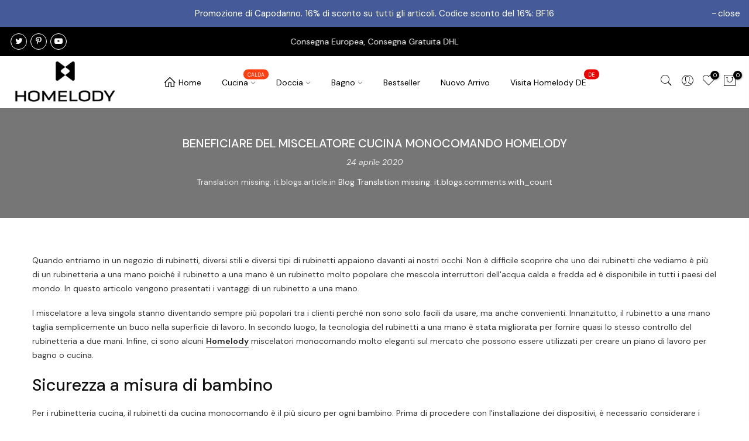

--- FILE ---
content_type: text/html; charset=utf-8
request_url: https://www.homelody-it.com/blogs/news/rubinetteria-monocomando-piu-venduto
body_size: 26696
content:
<!doctype html>
<html class="no-js" lang="it">
<head>
  <meta name="google-site-verification" content="bIIUguAgM1aNjDRZ5sG5rDMiCH9W9u1x11cYo0WkVgk" />
<!-- Added by AVADA SEO Suite -->











<!-- /Added by AVADA SEO Suite -->

  <meta charset="utf-8">
  <meta name="viewport" content="width=device-width, initial-scale=1, shrink-to-fit=no, user-scalable=no">
  <meta name="theme-color" content="#1ebea5">
  <meta name="format-detection" content="telephone=no">
  <link rel="canonical" href="https://www.homelody-it.com/blogs/news/rubinetteria-monocomando-piu-venduto">
  <link rel="prefetch" as="document" href="https://www.homelody-it.com">
  <link rel="dns-prefetch" href="https://cdn.shopify.com" crossorigin>
  <link rel="preconnect" href="https://cdn.shopify.com" crossorigin>
  <link rel="preconnect" href="https://monorail-edge.shopifysvc.com"><link rel="dns-prefetch" href="https://fonts.googleapis.com" crossorigin>
    <link rel="preconnect" href="https://fonts.googleapis.com" crossorigin>
    <link rel="dns-prefetch" href="https://fonts.gstatic.com" crossorigin>
    <link rel="preconnect" href="https://fonts.gstatic.com" crossorigin><link rel="preload" as="style" href="//www.homelody-it.com/cdn/shop/t/6/assets/pre_theme.min.css?v=151341884559916871901624417702">
  <link rel="preload" as="style" href="//www.homelody-it.com/cdn/shop/t/6/assets/theme.css?enable_css_minification=1&v=143690783650546278461736230766"><title>Il Vantaggio Assoluto di un Rubinetto per Cucina Monocomando &ndash; Homelody-it</title><meta name="description" content="Attualmente, il rubinetto monocomando è il più comune sul mercato dei rubinetti il rubinetteria a due mani è disponibile, ma il miscelatore monocomando mano è il più venduto. Qual è il vantaggio assoluto?"><link rel="shortcut icon" type="image/png" href="//www.homelody-it.com/cdn/shop/files/logo_2e8dbe42-0ec1-4dd4-80c3-45b1eddc90f2_32x.png?v=1624352537"><link rel="apple-touch-icon-precomposed" type="image/png" sizes="152x152" href="//www.homelody-it.com/cdn/shop/files/logo_2e8dbe42-0ec1-4dd4-80c3-45b1eddc90f2_152x.png?v=1624352537"><!-- social-meta-tags.liquid --><meta name="keywords" content="Beneficiare del Miscelatore Cucina Monocomando Homelody,Blog,Homelody-it,www.homelody-it.com"/><meta name="author" content="The4"><meta property="og:site_name" content="Homelody-it">
<meta property="og:url" content="https://www.homelody-it.com/blogs/news/rubinetteria-monocomando-piu-venduto">
<meta property="og:title" content="Beneficiare del Miscelatore Cucina Monocomando Homelody">
<meta property="og:type" content="article">
<meta property="og:description" content="Quando entriamo in un negozio di rubinetto, diversi stili e diversi tipi di rubinetti appaiono davanti ai nostri occhi. Non è difficile scoprire che uno dei rubinetteria che vediamo è più di un miscelatore a una mano poiché il rubinetto monocomando è un rubinetto molto popolare che mescola interruttori dell'acqua calda e fredda ed è disponibile in tutti i paesi del mondo."><meta property="og:image" content="http://www.homelody-it.com/cdn/shop/files/homelody_logo_1200x1200.png?v=1623999236"><meta property="og:image:secure_url" content="https://www.homelody-it.com/cdn/shop/files/homelody_logo_1200x1200.png?v=1623999236"><meta name="twitter:site" content="@KelleyAbraham1"><meta name="twitter:card" content="summary_large_image">
<meta name="twitter:title" content="Beneficiare del Miscelatore Cucina Monocomando Homelody">
<meta name="twitter:description" content="Quando entriamo in un negozio di rubinetto, diversi stili e diversi tipi di rubinetti appaiono davanti ai nostri occhi. Non è difficile scoprire che uno dei rubinetteria che vediamo è più di un miscelatore a una mano poiché il rubinetto monocomando è un rubinetto molto popolare che mescola interruttori dell'acqua calda e fredda ed è disponibile in tutti i paesi del mondo.">
<link href="//www.homelody-it.com/cdn/shop/t/6/assets/pre_theme.min.css?v=151341884559916871901624417702" rel="stylesheet" type="text/css" media="all" /><link rel="preload" as="script" href="//www.homelody-it.com/cdn/shop/t/6/assets/lazysizes.min.js?v=39227112575868317631624417688">
<link rel="preload" as="script" href="//www.homelody-it.com/cdn/shop/t/6/assets/nt_vendor.min.js?v=63039283586479772611624417695">
<script>document.documentElement.className = document.documentElement.className.replace('no-js', 'yes-js');const t_name = "article",designMode = false, t_cartCount = 0,ThemeNameT4='gecko',ThemeNameT42='ThemeIdT4Gecko',themeIDt4 = 120327700617,ck_hostname = 'gecko5-none',ThemeIdT4 = "true",SopEmlT4="homelody-it@homelody.net",ThemePuT4 = '#purchase_codet4',t_shop_currency = "EUR", t_moneyFormat = "€{{amount_with_comma_separator}}", t_cart_url = "\/cart",t_cartadd_url = "\/cart\/add",t_cartchange_url = "\/cart\/change", pr_re_url = "\/recommendations\/products"; try {var T4AgentNT = (navigator.userAgent.indexOf('Chrome-Lighthouse') == -1)}catch(err){var T4AgentNT = true} function onloadt4relcss(_this) {_this.onload=null;if(T4AgentNT){_this.rel='stylesheet'}} (function () {window.onpageshow = function() {if (performance.navigation.type === 2) {document.dispatchEvent(new CustomEvent('cart:refresh'))} }; })();
var T4stt_str = { 
  "PleaseChoosePrOptions":"Si prega di selezionare alcune opzioni del prodotto prima di aggiungere questo prodotto al carrello.", 
  "will_not_ship":"Non verrà spedito fino al \u003cspan class=\"jsnt\"\u003e{{date}}\u003c\/span\u003e",
  "will_stock_after":"Sarà disponibile dopo il \u003cspan class=\"jsnt\"\u003e{{date}}\u003c\/span\u003e",
  "added_to_cart": "Il prodotto è stato aggiunto con successo al tuo carrello.",
  "view_cart": "Visualizza carrello",
  "continue_shopping": "Continua a fare acquisti",
  "save_js":"-[sale]%","bannerCountdown":"%D giorni %H:%M:%S",
  "prItemCountdown":"%D Giorni %H:%M:%S",
  "countdown_days":"giorni",
  "countdown_hours":"ore",
  "countdown_mins":"minuto",
  "countdown_sec":"sc",
  "multiple_rates": "Translation missing: it.cart.general.multiple_rates",
  "one_rate": "Translation missing: it.cart.general.one_rate",
  "no_rates": "Translation missing: it.cart.general.no_rates",
  "rate_value": "Translation missing: it.cart.general.rate_value",
  "agree_checkout": "È necessario concordare con i termini e le condizioni di vendita per il check out.",
  "added_text_cp":"Confronta Prodotti"
};
</script>
<link rel="preload" href="//www.homelody-it.com/cdn/shop/t/6/assets/style.min.css?v=160223038172948851781624417713" as="style" onload="onloadt4relcss(this)"><link href="//www.homelody-it.com/cdn/shop/t/6/assets/theme.css?enable_css_minification=1&amp;v=143690783650546278461736230766" rel="stylesheet" type="text/css" media="all" /><link rel="preload" href="https://fonts.googleapis.com/css?family=DM+Sans:300,300i,400,400i,500,500i,600,600i,700,700i,800,800i&display=swap" as="style" onload="onloadt4relcss(this)"><link id="sett_clt4" rel="preload" href="//www.homelody-it.com/cdn/shop/t/6/assets/sett_cl.css?enable_css_minification=1&v=129327476242608151691669787582" as="style" onload="onloadt4relcss(this)"><link rel="preload" as="style" href="//www.homelody-it.com/cdn/shop/t/6/assets/custom.css?enable_css_minification=1&v=102449656527328668851624418585"><link href="//www.homelody-it.com/cdn/shop/t/6/assets/custom.css?enable_css_minification=1&amp;v=102449656527328668851624418585" rel="stylesheet" type="text/css" media="all" /><link rel="preload" href="//www.homelody-it.com/cdn/shop/t/6/assets/line-awesome.min.css?v=36930450349382045261624417690" as="style" onload="onloadt4relcss(this)">
<script id="js_lzt4" src="//www.homelody-it.com/cdn/shop/t/6/assets/lazysizes.min.js?v=39227112575868317631624417688" defer="defer"></script>
<script src="//www.homelody-it.com/cdn/shop/t/6/assets/nt_vendor.min.js?v=63039283586479772611624417695" defer="defer" id="js_ntt4"
  data-theme='//www.homelody-it.com/cdn/shop/t/6/assets/nt_theme.min.js?v=86363503480975382751624417695'
  data-stt='//www.homelody-it.com/cdn/shop/t/6/assets/nt_settings.js?enable_js_minification=1&v=2709120757363219241624444017'
  data-cat='//www.homelody-it.com/cdn/shop/t/6/assets/cat.min.js?v=111296436953755370121624417667' 
  data-sw='//www.homelody-it.com/cdn/shop/t/6/assets/swatch.min.js?v=158920700761529238941624417715'
  data-prjs='//www.homelody-it.com/cdn/shop/t/6/assets/produc.min.js?v=66856717831304081821624417703' 
  data-mail='//www.homelody-it.com/cdn/shop/t/6/assets/platform_mail.min.js?v=129658531127528416401624417700'
  data-my='//www.homelody-it.com/cdn/shop/t/6/assets/my.js?v=111603181540343972631624417692' data-cusp='//www.homelody-it.com/cdn/shop/t/6/assets/my.js?v=111603181540343972631624417692' data-cur='//www.homelody-it.com/cdn/shop/t/6/assets/my.js?v=111603181540343972631624417692' data-mdl='//www.homelody-it.com/cdn/shop/t/6/assets/module.min.js?v=72712877271928395091624417692'
  data-map='//www.homelody-it.com/cdn/shop/t/6/assets/maplace.min.js?v=1871'
  data-time='//www.homelody-it.com/cdn/shop/t/6/assets/spacetime.min.js?v=1871'
  data-ins='//www.homelody-it.com/cdn/shop/t/6/assets/nt_instagram.min.js?v=132847357865388594491624417694'
  data-user='//www.homelody-it.com/cdn/shop/t/6/assets/interactable.min.js?v=113741901205146971721624417679'
  data-add='//s7.addthis.com/js/300/addthis_widget.js#pubid=ra-56efaa05a768bd19'
  data-klaviyo='//www.klaviyo.com/media/js/public/klaviyo_subscribe.js'
  data-font='iconKalles , fakalles , Pe-icon-7-stroke , Font Awesome 5 Free:n9'
  data-fm='DM Sans'
  data-spcmn='//www.homelody-it.com/cdn/shopifycloud/storefront/assets/themes_support/shopify_common-5f594365.js'
  data-cust='//www.homelody-it.com/cdn/shop/t/6/assets/customerclnt.min.js?v=158442283697986287111624417670'
  data-cusjs='none'
  data-desadm='//www.homelody-it.com/cdn/shop/t/6/assets/des_adm.min.js?v=153576580329716451831624417671'
  data-otherryv='//www.homelody-it.com/cdn/shop/t/6/assets/reviewOther.js?enable_js_minification=1&v=157077235154481297451624417710'></script><script>window.performance && window.performance.mark && window.performance.mark('shopify.content_for_header.start');</script><meta name="google-site-verification" content="EGtGodxY7QOC3Ucs3df4pq6j-h7NcAXIJd4lIgH1N18">
<meta id="shopify-digital-wallet" name="shopify-digital-wallet" content="/36747509897/digital_wallets/dialog">
<meta name="shopify-checkout-api-token" content="5265e72ad004fc7847d9fed9798ed34f">
<meta id="in-context-paypal-metadata" data-shop-id="36747509897" data-venmo-supported="false" data-environment="production" data-locale="it_IT" data-paypal-v4="true" data-currency="EUR">
<link rel="alternate" type="application/atom+xml" title="Feed" href="/blogs/news.atom" />
<script async="async" src="/checkouts/internal/preloads.js?locale=it-DE"></script>
<script id="shopify-features" type="application/json">{"accessToken":"5265e72ad004fc7847d9fed9798ed34f","betas":["rich-media-storefront-analytics"],"domain":"www.homelody-it.com","predictiveSearch":true,"shopId":36747509897,"locale":"it"}</script>
<script>var Shopify = Shopify || {};
Shopify.shop = "homelody-it.myshopify.com";
Shopify.locale = "it";
Shopify.currency = {"active":"EUR","rate":"1.0"};
Shopify.country = "DE";
Shopify.theme = {"name":"Gecko 5.7.0","id":120327700617,"schema_name":"Gecko","schema_version":"5.7.0","theme_store_id":null,"role":"main"};
Shopify.theme.handle = "null";
Shopify.theme.style = {"id":null,"handle":null};
Shopify.cdnHost = "www.homelody-it.com/cdn";
Shopify.routes = Shopify.routes || {};
Shopify.routes.root = "/";</script>
<script type="module">!function(o){(o.Shopify=o.Shopify||{}).modules=!0}(window);</script>
<script>!function(o){function n(){var o=[];function n(){o.push(Array.prototype.slice.apply(arguments))}return n.q=o,n}var t=o.Shopify=o.Shopify||{};t.loadFeatures=n(),t.autoloadFeatures=n()}(window);</script>
<script id="shop-js-analytics" type="application/json">{"pageType":"article"}</script>
<script defer="defer" async type="module" src="//www.homelody-it.com/cdn/shopifycloud/shop-js/modules/v2/client.init-shop-cart-sync_dvfQaB1V.it.esm.js"></script>
<script defer="defer" async type="module" src="//www.homelody-it.com/cdn/shopifycloud/shop-js/modules/v2/chunk.common_BW-OJwDu.esm.js"></script>
<script defer="defer" async type="module" src="//www.homelody-it.com/cdn/shopifycloud/shop-js/modules/v2/chunk.modal_CX4jaIRf.esm.js"></script>
<script type="module">
  await import("//www.homelody-it.com/cdn/shopifycloud/shop-js/modules/v2/client.init-shop-cart-sync_dvfQaB1V.it.esm.js");
await import("//www.homelody-it.com/cdn/shopifycloud/shop-js/modules/v2/chunk.common_BW-OJwDu.esm.js");
await import("//www.homelody-it.com/cdn/shopifycloud/shop-js/modules/v2/chunk.modal_CX4jaIRf.esm.js");

  window.Shopify.SignInWithShop?.initShopCartSync?.({"fedCMEnabled":true,"windoidEnabled":true});

</script>
<script>(function() {
  var isLoaded = false;
  function asyncLoad() {
    if (isLoaded) return;
    isLoaded = true;
    var urls = ["https:\/\/cdn.ryviu.com\/v\/static\/js\/app.js?n=1\u0026shop=homelody-it.myshopify.com","https:\/\/seo.apps.avada.io\/avada-seo-installed.js?shop=homelody-it.myshopify.com","https:\/\/sales-pop.carecart.io\/lib\/salesnotifier.js?shop=homelody-it.myshopify.com"];
    for (var i = 0; i < urls.length; i++) {
      var s = document.createElement('script');
      s.type = 'text/javascript';
      s.async = true;
      s.src = urls[i];
      var x = document.getElementsByTagName('script')[0];
      x.parentNode.insertBefore(s, x);
    }
  };
  if(window.attachEvent) {
    window.attachEvent('onload', asyncLoad);
  } else {
    window.addEventListener('load', asyncLoad, false);
  }
})();</script>
<script id="__st">var __st={"a":36747509897,"offset":28800,"reqid":"e8db5371-d402-4275-81cc-8676c32a0efb-1769144501","pageurl":"www.homelody-it.com\/blogs\/news\/rubinetteria-monocomando-piu-venduto","s":"articles-388936564873","u":"cdd198daa3d2","p":"article","rtyp":"article","rid":388936564873};</script>
<script>window.ShopifyPaypalV4VisibilityTracking = true;</script>
<script id="captcha-bootstrap">!function(){'use strict';const t='contact',e='account',n='new_comment',o=[[t,t],['blogs',n],['comments',n],[t,'customer']],c=[[e,'customer_login'],[e,'guest_login'],[e,'recover_customer_password'],[e,'create_customer']],r=t=>t.map((([t,e])=>`form[action*='/${t}']:not([data-nocaptcha='true']) input[name='form_type'][value='${e}']`)).join(','),a=t=>()=>t?[...document.querySelectorAll(t)].map((t=>t.form)):[];function s(){const t=[...o],e=r(t);return a(e)}const i='password',u='form_key',d=['recaptcha-v3-token','g-recaptcha-response','h-captcha-response',i],f=()=>{try{return window.sessionStorage}catch{return}},m='__shopify_v',_=t=>t.elements[u];function p(t,e,n=!1){try{const o=window.sessionStorage,c=JSON.parse(o.getItem(e)),{data:r}=function(t){const{data:e,action:n}=t;return t[m]||n?{data:e,action:n}:{data:t,action:n}}(c);for(const[e,n]of Object.entries(r))t.elements[e]&&(t.elements[e].value=n);n&&o.removeItem(e)}catch(o){console.error('form repopulation failed',{error:o})}}const l='form_type',E='cptcha';function T(t){t.dataset[E]=!0}const w=window,h=w.document,L='Shopify',v='ce_forms',y='captcha';let A=!1;((t,e)=>{const n=(g='f06e6c50-85a8-45c8-87d0-21a2b65856fe',I='https://cdn.shopify.com/shopifycloud/storefront-forms-hcaptcha/ce_storefront_forms_captcha_hcaptcha.v1.5.2.iife.js',D={infoText:'Protetto da hCaptcha',privacyText:'Privacy',termsText:'Termini'},(t,e,n)=>{const o=w[L][v],c=o.bindForm;if(c)return c(t,g,e,D).then(n);var r;o.q.push([[t,g,e,D],n]),r=I,A||(h.body.append(Object.assign(h.createElement('script'),{id:'captcha-provider',async:!0,src:r})),A=!0)});var g,I,D;w[L]=w[L]||{},w[L][v]=w[L][v]||{},w[L][v].q=[],w[L][y]=w[L][y]||{},w[L][y].protect=function(t,e){n(t,void 0,e),T(t)},Object.freeze(w[L][y]),function(t,e,n,w,h,L){const[v,y,A,g]=function(t,e,n){const i=e?o:[],u=t?c:[],d=[...i,...u],f=r(d),m=r(i),_=r(d.filter((([t,e])=>n.includes(e))));return[a(f),a(m),a(_),s()]}(w,h,L),I=t=>{const e=t.target;return e instanceof HTMLFormElement?e:e&&e.form},D=t=>v().includes(t);t.addEventListener('submit',(t=>{const e=I(t);if(!e)return;const n=D(e)&&!e.dataset.hcaptchaBound&&!e.dataset.recaptchaBound,o=_(e),c=g().includes(e)&&(!o||!o.value);(n||c)&&t.preventDefault(),c&&!n&&(function(t){try{if(!f())return;!function(t){const e=f();if(!e)return;const n=_(t);if(!n)return;const o=n.value;o&&e.removeItem(o)}(t);const e=Array.from(Array(32),(()=>Math.random().toString(36)[2])).join('');!function(t,e){_(t)||t.append(Object.assign(document.createElement('input'),{type:'hidden',name:u})),t.elements[u].value=e}(t,e),function(t,e){const n=f();if(!n)return;const o=[...t.querySelectorAll(`input[type='${i}']`)].map((({name:t})=>t)),c=[...d,...o],r={};for(const[a,s]of new FormData(t).entries())c.includes(a)||(r[a]=s);n.setItem(e,JSON.stringify({[m]:1,action:t.action,data:r}))}(t,e)}catch(e){console.error('failed to persist form',e)}}(e),e.submit())}));const S=(t,e)=>{t&&!t.dataset[E]&&(n(t,e.some((e=>e===t))),T(t))};for(const o of['focusin','change'])t.addEventListener(o,(t=>{const e=I(t);D(e)&&S(e,y())}));const B=e.get('form_key'),M=e.get(l),P=B&&M;t.addEventListener('DOMContentLoaded',(()=>{const t=y();if(P)for(const e of t)e.elements[l].value===M&&p(e,B);[...new Set([...A(),...v().filter((t=>'true'===t.dataset.shopifyCaptcha))])].forEach((e=>S(e,t)))}))}(h,new URLSearchParams(w.location.search),n,t,e,['guest_login'])})(!0,!0)}();</script>
<script integrity="sha256-4kQ18oKyAcykRKYeNunJcIwy7WH5gtpwJnB7kiuLZ1E=" data-source-attribution="shopify.loadfeatures" defer="defer" src="//www.homelody-it.com/cdn/shopifycloud/storefront/assets/storefront/load_feature-a0a9edcb.js" crossorigin="anonymous"></script>
<script data-source-attribution="shopify.dynamic_checkout.dynamic.init">var Shopify=Shopify||{};Shopify.PaymentButton=Shopify.PaymentButton||{isStorefrontPortableWallets:!0,init:function(){window.Shopify.PaymentButton.init=function(){};var t=document.createElement("script");t.src="https://www.homelody-it.com/cdn/shopifycloud/portable-wallets/latest/portable-wallets.it.js",t.type="module",document.head.appendChild(t)}};
</script>
<script data-source-attribution="shopify.dynamic_checkout.buyer_consent">
  function portableWalletsHideBuyerConsent(e){var t=document.getElementById("shopify-buyer-consent"),n=document.getElementById("shopify-subscription-policy-button");t&&n&&(t.classList.add("hidden"),t.setAttribute("aria-hidden","true"),n.removeEventListener("click",e))}function portableWalletsShowBuyerConsent(e){var t=document.getElementById("shopify-buyer-consent"),n=document.getElementById("shopify-subscription-policy-button");t&&n&&(t.classList.remove("hidden"),t.removeAttribute("aria-hidden"),n.addEventListener("click",e))}window.Shopify?.PaymentButton&&(window.Shopify.PaymentButton.hideBuyerConsent=portableWalletsHideBuyerConsent,window.Shopify.PaymentButton.showBuyerConsent=portableWalletsShowBuyerConsent);
</script>
<script data-source-attribution="shopify.dynamic_checkout.cart.bootstrap">document.addEventListener("DOMContentLoaded",(function(){function t(){return document.querySelector("shopify-accelerated-checkout-cart, shopify-accelerated-checkout")}if(t())Shopify.PaymentButton.init();else{new MutationObserver((function(e,n){t()&&(Shopify.PaymentButton.init(),n.disconnect())})).observe(document.body,{childList:!0,subtree:!0})}}));
</script>
<link id="shopify-accelerated-checkout-styles" rel="stylesheet" media="screen" href="https://www.homelody-it.com/cdn/shopifycloud/portable-wallets/latest/accelerated-checkout-backwards-compat.css" crossorigin="anonymous">
<style id="shopify-accelerated-checkout-cart">
        #shopify-buyer-consent {
  margin-top: 1em;
  display: inline-block;
  width: 100%;
}

#shopify-buyer-consent.hidden {
  display: none;
}

#shopify-subscription-policy-button {
  background: none;
  border: none;
  padding: 0;
  text-decoration: underline;
  font-size: inherit;
  cursor: pointer;
}

#shopify-subscription-policy-button::before {
  box-shadow: none;
}

      </style>

<script>window.performance && window.performance.mark && window.performance.mark('shopify.content_for_header.end');</script>
    
<!-- RYVIU APP :: Settings global -->
<script> var ryviu_global_settings = {"form":{"showTitle":true,"titleForm":"Valutaci","titleName":"Il tuo nome","colorInput":"#464646","colorTitle":"#696969","noticeName":"Your name is required field","titleEmail":"La tua email","autoPublish":true,"colorNotice":"#dd2c00","colorSubmit":"#ffffff","noticeEmail":"Your email is required and valid email","titleSubmit":"Invia il tuo commento","titleSubject":"titolo della recensione","titleSuccess":"Thank you! Your review is submited.","colorStarForm":"#ececec","noticeSubject":"Title is required field","showtitleForm":true,"rating_default":0,"titleMessenger":"Rivedi il contenuto","noticeMessenger":"Your review is required field","placeholderName":"John Smith","starActivecolor":"#fdbc00","backgroundSubmit":"#00aeef","placeholderEmail":"example@yourdomain.com","placeholderSubject":"Stai benissimo","placeholderMessenger":"Scrivi qualcosa","loadAfterContentLoaded":true},"questions":{"by_text":"Author","of_text":"of","on_text":"on","des_form":"Ask a question to the community here","name_form":"Your Name","email_form":"Your Email Address","input_text":"Have a question? Search for answers","title_form":"No answer found?","answer_form":"Your answers","answer_text":"Answer question","newest_text":"Latest New","notice_form":"Complete before submitting","submit_form":"Send a question","helpful_text":"Most helpful","showing_text":"Show","question_form":"Your question","titleCustomer":"","community_text":"Ask the community here","questions_text":"questions","title_answer_form":"Answer question","ask_community_text":"Ask the community","submit_answer_form":"Send a reply","write_question_text":"Ask a question","question_answer_form":"Question","placeholder_answer_form":"Answer is a required field!","placeholder_question_form":"Question is a required field!"},"review_widget":{"star":1,"style":"style2","title":true,"ofText":"di","tstar1":"Terribile","tstar2":"Povera","tstar3":"Avaria","tstar4":"Molto buona","tstar5":"Eccellente","nostars":false,"nowrite":false,"hideFlag":false,"hidedate":false,"noavatar":false,"noreview":true,"order_by":"late","showText":"Show:","showspam":true,"noReviews":"No reviews","outofText":"out of","random_to":20,"ryplyText":"Commento","starStyle":"style1","starcolor":"#e6e6e6","starsText":"stelle","colorTitle":"#6c8187","colorWrite":"#ffffff","customDate":"dd\/MM\/yy","dateSelect":"dateDefaut","helpulText":"\u00c8 utile?","latestText":"Ultima","nolastname":false,"oldestText":"Il pi\u00f9 vecchio","paddingTop":"0","reviewText":"voti","sortbyText":"Ordina per:","starHeight":13,"titleWrite":"Scrivere una recensione","borderColor":"#ffffff","borderStyle":"solid","borderWidth":"0","colorAvatar":"#f8f8f8","firstReview":"Write a first review now","paddingLeft":"0","random_from":0,"reviewsText":"recensioni","showingText":"Mostrando","disableReply":false,"paddingRight":"0","payment_type":"Monthly","textVerified":"Acquisto verificato","colorVerified":"#05d92d","disableHelpul":false,"disableWidget":false,"paddingBottom":"0","titleCustomer":"recensioni dei clienti","filter_reviews":"all","backgroundRyviu":"transparent","backgroundWrite":"#ffb102","disablePurchase":false,"reviewTotalText":"voti","starActiveStyle":"style1","starActivecolor":"#fdbc00","reviewTotalTexts":"voti","show_title_customer":true,"filter_reviews_local":"US"},"design_settings":{"date":"timeago","sort":"late","paging":"load_more","showing":30,"timeAgo":true,"webFont":"Default","url_shop":"www.homelody-it.com","approving":true,"colection":true,"no_number":false,"no_review":true,"defautDate":"timeago","defaultDate":"timeago","client_theme":"default","no_lazy_show":true,"verify_reply":true,"client_header":"HeaderV2","verify_review":true,"reviews_per_page":20,"aimgs":false}}; </script>
<!-- RYVIU APP -->

<link href="https://monorail-edge.shopifysvc.com" rel="dns-prefetch">
<script>(function(){if ("sendBeacon" in navigator && "performance" in window) {try {var session_token_from_headers = performance.getEntriesByType('navigation')[0].serverTiming.find(x => x.name == '_s').description;} catch {var session_token_from_headers = undefined;}var session_cookie_matches = document.cookie.match(/_shopify_s=([^;]*)/);var session_token_from_cookie = session_cookie_matches && session_cookie_matches.length === 2 ? session_cookie_matches[1] : "";var session_token = session_token_from_headers || session_token_from_cookie || "";function handle_abandonment_event(e) {var entries = performance.getEntries().filter(function(entry) {return /monorail-edge.shopifysvc.com/.test(entry.name);});if (!window.abandonment_tracked && entries.length === 0) {window.abandonment_tracked = true;var currentMs = Date.now();var navigation_start = performance.timing.navigationStart;var payload = {shop_id: 36747509897,url: window.location.href,navigation_start,duration: currentMs - navigation_start,session_token,page_type: "article"};window.navigator.sendBeacon("https://monorail-edge.shopifysvc.com/v1/produce", JSON.stringify({schema_id: "online_store_buyer_site_abandonment/1.1",payload: payload,metadata: {event_created_at_ms: currentMs,event_sent_at_ms: currentMs}}));}}window.addEventListener('pagehide', handle_abandonment_event);}}());</script>
<script id="web-pixels-manager-setup">(function e(e,d,r,n,o){if(void 0===o&&(o={}),!Boolean(null===(a=null===(i=window.Shopify)||void 0===i?void 0:i.analytics)||void 0===a?void 0:a.replayQueue)){var i,a;window.Shopify=window.Shopify||{};var t=window.Shopify;t.analytics=t.analytics||{};var s=t.analytics;s.replayQueue=[],s.publish=function(e,d,r){return s.replayQueue.push([e,d,r]),!0};try{self.performance.mark("wpm:start")}catch(e){}var l=function(){var e={modern:/Edge?\/(1{2}[4-9]|1[2-9]\d|[2-9]\d{2}|\d{4,})\.\d+(\.\d+|)|Firefox\/(1{2}[4-9]|1[2-9]\d|[2-9]\d{2}|\d{4,})\.\d+(\.\d+|)|Chrom(ium|e)\/(9{2}|\d{3,})\.\d+(\.\d+|)|(Maci|X1{2}).+ Version\/(15\.\d+|(1[6-9]|[2-9]\d|\d{3,})\.\d+)([,.]\d+|)( \(\w+\)|)( Mobile\/\w+|) Safari\/|Chrome.+OPR\/(9{2}|\d{3,})\.\d+\.\d+|(CPU[ +]OS|iPhone[ +]OS|CPU[ +]iPhone|CPU IPhone OS|CPU iPad OS)[ +]+(15[._]\d+|(1[6-9]|[2-9]\d|\d{3,})[._]\d+)([._]\d+|)|Android:?[ /-](13[3-9]|1[4-9]\d|[2-9]\d{2}|\d{4,})(\.\d+|)(\.\d+|)|Android.+Firefox\/(13[5-9]|1[4-9]\d|[2-9]\d{2}|\d{4,})\.\d+(\.\d+|)|Android.+Chrom(ium|e)\/(13[3-9]|1[4-9]\d|[2-9]\d{2}|\d{4,})\.\d+(\.\d+|)|SamsungBrowser\/([2-9]\d|\d{3,})\.\d+/,legacy:/Edge?\/(1[6-9]|[2-9]\d|\d{3,})\.\d+(\.\d+|)|Firefox\/(5[4-9]|[6-9]\d|\d{3,})\.\d+(\.\d+|)|Chrom(ium|e)\/(5[1-9]|[6-9]\d|\d{3,})\.\d+(\.\d+|)([\d.]+$|.*Safari\/(?![\d.]+ Edge\/[\d.]+$))|(Maci|X1{2}).+ Version\/(10\.\d+|(1[1-9]|[2-9]\d|\d{3,})\.\d+)([,.]\d+|)( \(\w+\)|)( Mobile\/\w+|) Safari\/|Chrome.+OPR\/(3[89]|[4-9]\d|\d{3,})\.\d+\.\d+|(CPU[ +]OS|iPhone[ +]OS|CPU[ +]iPhone|CPU IPhone OS|CPU iPad OS)[ +]+(10[._]\d+|(1[1-9]|[2-9]\d|\d{3,})[._]\d+)([._]\d+|)|Android:?[ /-](13[3-9]|1[4-9]\d|[2-9]\d{2}|\d{4,})(\.\d+|)(\.\d+|)|Mobile Safari.+OPR\/([89]\d|\d{3,})\.\d+\.\d+|Android.+Firefox\/(13[5-9]|1[4-9]\d|[2-9]\d{2}|\d{4,})\.\d+(\.\d+|)|Android.+Chrom(ium|e)\/(13[3-9]|1[4-9]\d|[2-9]\d{2}|\d{4,})\.\d+(\.\d+|)|Android.+(UC? ?Browser|UCWEB|U3)[ /]?(15\.([5-9]|\d{2,})|(1[6-9]|[2-9]\d|\d{3,})\.\d+)\.\d+|SamsungBrowser\/(5\.\d+|([6-9]|\d{2,})\.\d+)|Android.+MQ{2}Browser\/(14(\.(9|\d{2,})|)|(1[5-9]|[2-9]\d|\d{3,})(\.\d+|))(\.\d+|)|K[Aa][Ii]OS\/(3\.\d+|([4-9]|\d{2,})\.\d+)(\.\d+|)/},d=e.modern,r=e.legacy,n=navigator.userAgent;return n.match(d)?"modern":n.match(r)?"legacy":"unknown"}(),u="modern"===l?"modern":"legacy",c=(null!=n?n:{modern:"",legacy:""})[u],f=function(e){return[e.baseUrl,"/wpm","/b",e.hashVersion,"modern"===e.buildTarget?"m":"l",".js"].join("")}({baseUrl:d,hashVersion:r,buildTarget:u}),m=function(e){var d=e.version,r=e.bundleTarget,n=e.surface,o=e.pageUrl,i=e.monorailEndpoint;return{emit:function(e){var a=e.status,t=e.errorMsg,s=(new Date).getTime(),l=JSON.stringify({metadata:{event_sent_at_ms:s},events:[{schema_id:"web_pixels_manager_load/3.1",payload:{version:d,bundle_target:r,page_url:o,status:a,surface:n,error_msg:t},metadata:{event_created_at_ms:s}}]});if(!i)return console&&console.warn&&console.warn("[Web Pixels Manager] No Monorail endpoint provided, skipping logging."),!1;try{return self.navigator.sendBeacon.bind(self.navigator)(i,l)}catch(e){}var u=new XMLHttpRequest;try{return u.open("POST",i,!0),u.setRequestHeader("Content-Type","text/plain"),u.send(l),!0}catch(e){return console&&console.warn&&console.warn("[Web Pixels Manager] Got an unhandled error while logging to Monorail."),!1}}}}({version:r,bundleTarget:l,surface:e.surface,pageUrl:self.location.href,monorailEndpoint:e.monorailEndpoint});try{o.browserTarget=l,function(e){var d=e.src,r=e.async,n=void 0===r||r,o=e.onload,i=e.onerror,a=e.sri,t=e.scriptDataAttributes,s=void 0===t?{}:t,l=document.createElement("script"),u=document.querySelector("head"),c=document.querySelector("body");if(l.async=n,l.src=d,a&&(l.integrity=a,l.crossOrigin="anonymous"),s)for(var f in s)if(Object.prototype.hasOwnProperty.call(s,f))try{l.dataset[f]=s[f]}catch(e){}if(o&&l.addEventListener("load",o),i&&l.addEventListener("error",i),u)u.appendChild(l);else{if(!c)throw new Error("Did not find a head or body element to append the script");c.appendChild(l)}}({src:f,async:!0,onload:function(){if(!function(){var e,d;return Boolean(null===(d=null===(e=window.Shopify)||void 0===e?void 0:e.analytics)||void 0===d?void 0:d.initialized)}()){var d=window.webPixelsManager.init(e)||void 0;if(d){var r=window.Shopify.analytics;r.replayQueue.forEach((function(e){var r=e[0],n=e[1],o=e[2];d.publishCustomEvent(r,n,o)})),r.replayQueue=[],r.publish=d.publishCustomEvent,r.visitor=d.visitor,r.initialized=!0}}},onerror:function(){return m.emit({status:"failed",errorMsg:"".concat(f," has failed to load")})},sri:function(e){var d=/^sha384-[A-Za-z0-9+/=]+$/;return"string"==typeof e&&d.test(e)}(c)?c:"",scriptDataAttributes:o}),m.emit({status:"loading"})}catch(e){m.emit({status:"failed",errorMsg:(null==e?void 0:e.message)||"Unknown error"})}}})({shopId: 36747509897,storefrontBaseUrl: "https://www.homelody-it.com",extensionsBaseUrl: "https://extensions.shopifycdn.com/cdn/shopifycloud/web-pixels-manager",monorailEndpoint: "https://monorail-edge.shopifysvc.com/unstable/produce_batch",surface: "storefront-renderer",enabledBetaFlags: ["2dca8a86"],webPixelsConfigList: [{"id":"473759881","configuration":"{\"config\":\"{\\\"pixel_id\\\":\\\"AW-629289037\\\",\\\"target_country\\\":\\\"IT\\\",\\\"gtag_events\\\":[{\\\"type\\\":\\\"search\\\",\\\"action_label\\\":\\\"AW-629289037\\\/W1vCCOb969IBEM3giKwC\\\"},{\\\"type\\\":\\\"begin_checkout\\\",\\\"action_label\\\":\\\"AW-629289037\\\/WXotCOP969IBEM3giKwC\\\"},{\\\"type\\\":\\\"view_item\\\",\\\"action_label\\\":[\\\"AW-629289037\\\/6G9dCN3969IBEM3giKwC\\\",\\\"MC-9MNWN7Z2HB\\\"]},{\\\"type\\\":\\\"purchase\\\",\\\"action_label\\\":[\\\"AW-629289037\\\/iBa3CNr969IBEM3giKwC\\\",\\\"MC-9MNWN7Z2HB\\\"]},{\\\"type\\\":\\\"page_view\\\",\\\"action_label\\\":[\\\"AW-629289037\\\/vUbmCNf969IBEM3giKwC\\\",\\\"MC-9MNWN7Z2HB\\\"]},{\\\"type\\\":\\\"add_payment_info\\\",\\\"action_label\\\":\\\"AW-629289037\\\/CEkFCOn969IBEM3giKwC\\\"},{\\\"type\\\":\\\"add_to_cart\\\",\\\"action_label\\\":\\\"AW-629289037\\\/6yRTCOD969IBEM3giKwC\\\"}],\\\"enable_monitoring_mode\\\":false}\"}","eventPayloadVersion":"v1","runtimeContext":"OPEN","scriptVersion":"b2a88bafab3e21179ed38636efcd8a93","type":"APP","apiClientId":1780363,"privacyPurposes":[],"dataSharingAdjustments":{"protectedCustomerApprovalScopes":["read_customer_address","read_customer_email","read_customer_name","read_customer_personal_data","read_customer_phone"]}},{"id":"77791369","eventPayloadVersion":"v1","runtimeContext":"LAX","scriptVersion":"1","type":"CUSTOM","privacyPurposes":["ANALYTICS"],"name":"Google Analytics tag (migrated)"},{"id":"shopify-app-pixel","configuration":"{}","eventPayloadVersion":"v1","runtimeContext":"STRICT","scriptVersion":"0450","apiClientId":"shopify-pixel","type":"APP","privacyPurposes":["ANALYTICS","MARKETING"]},{"id":"shopify-custom-pixel","eventPayloadVersion":"v1","runtimeContext":"LAX","scriptVersion":"0450","apiClientId":"shopify-pixel","type":"CUSTOM","privacyPurposes":["ANALYTICS","MARKETING"]}],isMerchantRequest: false,initData: {"shop":{"name":"Homelody-it","paymentSettings":{"currencyCode":"EUR"},"myshopifyDomain":"homelody-it.myshopify.com","countryCode":"HK","storefrontUrl":"https:\/\/www.homelody-it.com"},"customer":null,"cart":null,"checkout":null,"productVariants":[],"purchasingCompany":null},},"https://www.homelody-it.com/cdn","fcfee988w5aeb613cpc8e4bc33m6693e112",{"modern":"","legacy":""},{"shopId":"36747509897","storefrontBaseUrl":"https:\/\/www.homelody-it.com","extensionBaseUrl":"https:\/\/extensions.shopifycdn.com\/cdn\/shopifycloud\/web-pixels-manager","surface":"storefront-renderer","enabledBetaFlags":"[\"2dca8a86\"]","isMerchantRequest":"false","hashVersion":"fcfee988w5aeb613cpc8e4bc33m6693e112","publish":"custom","events":"[[\"page_viewed\",{}]]"});</script><script>
  window.ShopifyAnalytics = window.ShopifyAnalytics || {};
  window.ShopifyAnalytics.meta = window.ShopifyAnalytics.meta || {};
  window.ShopifyAnalytics.meta.currency = 'EUR';
  var meta = {"page":{"pageType":"article","resourceType":"article","resourceId":388936564873,"requestId":"e8db5371-d402-4275-81cc-8676c32a0efb-1769144501"}};
  for (var attr in meta) {
    window.ShopifyAnalytics.meta[attr] = meta[attr];
  }
</script>
<script class="analytics">
  (function () {
    var customDocumentWrite = function(content) {
      var jquery = null;

      if (window.jQuery) {
        jquery = window.jQuery;
      } else if (window.Checkout && window.Checkout.$) {
        jquery = window.Checkout.$;
      }

      if (jquery) {
        jquery('body').append(content);
      }
    };

    var hasLoggedConversion = function(token) {
      if (token) {
        return document.cookie.indexOf('loggedConversion=' + token) !== -1;
      }
      return false;
    }

    var setCookieIfConversion = function(token) {
      if (token) {
        var twoMonthsFromNow = new Date(Date.now());
        twoMonthsFromNow.setMonth(twoMonthsFromNow.getMonth() + 2);

        document.cookie = 'loggedConversion=' + token + '; expires=' + twoMonthsFromNow;
      }
    }

    var trekkie = window.ShopifyAnalytics.lib = window.trekkie = window.trekkie || [];
    if (trekkie.integrations) {
      return;
    }
    trekkie.methods = [
      'identify',
      'page',
      'ready',
      'track',
      'trackForm',
      'trackLink'
    ];
    trekkie.factory = function(method) {
      return function() {
        var args = Array.prototype.slice.call(arguments);
        args.unshift(method);
        trekkie.push(args);
        return trekkie;
      };
    };
    for (var i = 0; i < trekkie.methods.length; i++) {
      var key = trekkie.methods[i];
      trekkie[key] = trekkie.factory(key);
    }
    trekkie.load = function(config) {
      trekkie.config = config || {};
      trekkie.config.initialDocumentCookie = document.cookie;
      var first = document.getElementsByTagName('script')[0];
      var script = document.createElement('script');
      script.type = 'text/javascript';
      script.onerror = function(e) {
        var scriptFallback = document.createElement('script');
        scriptFallback.type = 'text/javascript';
        scriptFallback.onerror = function(error) {
                var Monorail = {
      produce: function produce(monorailDomain, schemaId, payload) {
        var currentMs = new Date().getTime();
        var event = {
          schema_id: schemaId,
          payload: payload,
          metadata: {
            event_created_at_ms: currentMs,
            event_sent_at_ms: currentMs
          }
        };
        return Monorail.sendRequest("https://" + monorailDomain + "/v1/produce", JSON.stringify(event));
      },
      sendRequest: function sendRequest(endpointUrl, payload) {
        // Try the sendBeacon API
        if (window && window.navigator && typeof window.navigator.sendBeacon === 'function' && typeof window.Blob === 'function' && !Monorail.isIos12()) {
          var blobData = new window.Blob([payload], {
            type: 'text/plain'
          });

          if (window.navigator.sendBeacon(endpointUrl, blobData)) {
            return true;
          } // sendBeacon was not successful

        } // XHR beacon

        var xhr = new XMLHttpRequest();

        try {
          xhr.open('POST', endpointUrl);
          xhr.setRequestHeader('Content-Type', 'text/plain');
          xhr.send(payload);
        } catch (e) {
          console.log(e);
        }

        return false;
      },
      isIos12: function isIos12() {
        return window.navigator.userAgent.lastIndexOf('iPhone; CPU iPhone OS 12_') !== -1 || window.navigator.userAgent.lastIndexOf('iPad; CPU OS 12_') !== -1;
      }
    };
    Monorail.produce('monorail-edge.shopifysvc.com',
      'trekkie_storefront_load_errors/1.1',
      {shop_id: 36747509897,
      theme_id: 120327700617,
      app_name: "storefront",
      context_url: window.location.href,
      source_url: "//www.homelody-it.com/cdn/s/trekkie.storefront.8d95595f799fbf7e1d32231b9a28fd43b70c67d3.min.js"});

        };
        scriptFallback.async = true;
        scriptFallback.src = '//www.homelody-it.com/cdn/s/trekkie.storefront.8d95595f799fbf7e1d32231b9a28fd43b70c67d3.min.js';
        first.parentNode.insertBefore(scriptFallback, first);
      };
      script.async = true;
      script.src = '//www.homelody-it.com/cdn/s/trekkie.storefront.8d95595f799fbf7e1d32231b9a28fd43b70c67d3.min.js';
      first.parentNode.insertBefore(script, first);
    };
    trekkie.load(
      {"Trekkie":{"appName":"storefront","development":false,"defaultAttributes":{"shopId":36747509897,"isMerchantRequest":null,"themeId":120327700617,"themeCityHash":"376179729893824868","contentLanguage":"it","currency":"EUR","eventMetadataId":"f04e05e3-448f-4685-ba54-2e0a9bc25997"},"isServerSideCookieWritingEnabled":true,"monorailRegion":"shop_domain","enabledBetaFlags":["65f19447"]},"Session Attribution":{},"S2S":{"facebookCapiEnabled":false,"source":"trekkie-storefront-renderer","apiClientId":580111}}
    );

    var loaded = false;
    trekkie.ready(function() {
      if (loaded) return;
      loaded = true;

      window.ShopifyAnalytics.lib = window.trekkie;

      var originalDocumentWrite = document.write;
      document.write = customDocumentWrite;
      try { window.ShopifyAnalytics.merchantGoogleAnalytics.call(this); } catch(error) {};
      document.write = originalDocumentWrite;

      window.ShopifyAnalytics.lib.page(null,{"pageType":"article","resourceType":"article","resourceId":388936564873,"requestId":"e8db5371-d402-4275-81cc-8676c32a0efb-1769144501","shopifyEmitted":true});

      var match = window.location.pathname.match(/checkouts\/(.+)\/(thank_you|post_purchase)/)
      var token = match? match[1]: undefined;
      if (!hasLoggedConversion(token)) {
        setCookieIfConversion(token);
        
      }
    });


        var eventsListenerScript = document.createElement('script');
        eventsListenerScript.async = true;
        eventsListenerScript.src = "//www.homelody-it.com/cdn/shopifycloud/storefront/assets/shop_events_listener-3da45d37.js";
        document.getElementsByTagName('head')[0].appendChild(eventsListenerScript);

})();</script>
  <script>
  if (!window.ga || (window.ga && typeof window.ga !== 'function')) {
    window.ga = function ga() {
      (window.ga.q = window.ga.q || []).push(arguments);
      if (window.Shopify && window.Shopify.analytics && typeof window.Shopify.analytics.publish === 'function') {
        window.Shopify.analytics.publish("ga_stub_called", {}, {sendTo: "google_osp_migration"});
      }
      console.error("Shopify's Google Analytics stub called with:", Array.from(arguments), "\nSee https://help.shopify.com/manual/promoting-marketing/pixels/pixel-migration#google for more information.");
    };
    if (window.Shopify && window.Shopify.analytics && typeof window.Shopify.analytics.publish === 'function') {
      window.Shopify.analytics.publish("ga_stub_initialized", {}, {sendTo: "google_osp_migration"});
    }
  }
</script>
<script
  defer
  src="https://www.homelody-it.com/cdn/shopifycloud/perf-kit/shopify-perf-kit-3.0.4.min.js"
  data-application="storefront-renderer"
  data-shop-id="36747509897"
  data-render-region="gcp-us-central1"
  data-page-type="article"
  data-theme-instance-id="120327700617"
  data-theme-name="Gecko"
  data-theme-version="5.7.0"
  data-monorail-region="shop_domain"
  data-resource-timing-sampling-rate="10"
  data-shs="true"
  data-shs-beacon="true"
  data-shs-export-with-fetch="true"
  data-shs-logs-sample-rate="1"
  data-shs-beacon-endpoint="https://www.homelody-it.com/api/collect"
></script>
</head>
<body class="gecko-5_0_0 lazy_icons min_cqty_0 btnt4_style_1 zoom_tp_2 css_scrollbar template-article js_search_true cart_pos_side gecko_toolbar_true hover_img2 swatch_style_rounded swatch_list_size_small label_style_rectangular wrapper_full_width header_full_true header_sticky_true hide_scrolld_false des_header_3 h_transparent_false h_tr_top_false h_banner_true top_bar_true catalog_mode_false cat_sticky_false prs_bordered_grid_1 prs_sw_limit_false search_pos_canvas t4_compare_false dark_mode_false h_chan_space_false type_quickview_2 t4_cart_count_0  lazyload rtl_false"><a class="in-page-link visually-hidden skip-link" href="#nt_content">Salta al contenuto</a>
<div id="ld_cl_bar" class="op__0 pe_none"></div><div id="shopify-section-header_banner" class="shopify-section type_carousel tp_se_cdth"><div class="h__banner bgp pt__10 pb__10 fs__14 flex fl_center al_center pr oh show_icon_false" data-ver='1' data-date='60'><div class="container">
   <div class="row al_center"><div class="col-auto"><a data-no-instant rel="nofollow" href="#" class="h_banner_close pr pl__10 cw z_index">close</a></div><a href="/collections/all" class="pa t__0 l__0 r__0 b__0 z_100"></a><div class="col h_banner_wrap tc cw">Promozione di Capodanno. 16% di sconto su tutti gli articoli.
Codice sconto del 16%: BF16</div><div class="col-auto"><a data-no-instant rel="nofollow" href="#" class="h_banner_close pr pl__10 cw z_100">close</a></div></div>
</div></div><style data-shopify>.h__banner { background-color: #455a99;min-height:41px;font-size:15px;}.h_banner_wrap {color:#ffffff }.h_banner_close,.h_banner_close:hover,.h_banner_close:focus {color:#ffffff !important }.h_banner_close:after, .h_banner_close:before {background-color:#ffffff }</style></div><div id="nt_wrapper"><header id="ntheader" class="ntheader header_3 h_icon_pegk"><div class="ntheader_wrapper pr z_200"><div id="shopify-section-header_top" class="shopify-section type_carousel"><div class="h__top bgbl pt__10 pb__10 fs__12 flex fl_center al_center"><div class="container">
   <div class="row al_center"><div class="col-lg-4 col-12 tc tl_lg col-md-12 dn_true_1024"><div class="nt-social border_true black_false"><a data-no-instant rel="noopener noreferrer nofollow" href="https://twitter.com/KelleyAbraham1" target="_blank" class="twitter cb ttip_nt tooltip_bottom_right"><span class="tt_txt">Segui su Twitter</span><i class="facl facl-twitter"></i></a><a data-no-instant rel="noopener noreferrer nofollow" href="https://www.pinterest.it/homelodyit/boards/" target="_blank" class="pinterest cb ttip_nt tooltip_bottom_right"><span class="tt_txt">Segui su Pinterest</span><i class="facl facl-pinterest"></i></a><a data-no-instant rel="noopener noreferrer nofollow" href="https://www.youtube.com/channel/UCd-4xuXSrhtlKPIFtI-5Bxw" target="_blank" class="youtube cb ttip_nt tooltip_bottom_right"><span class="tt_txt">Segui su Youtube</span><i class="facl facl-youtube-play"></i></a></div>

</div><div class="col-lg-4 col-12 tc col-md-12 dn_false_1024"><div class="header-text">
               <div class="row nt_slider js_carousel" data-flickity='{ "fade":1,"cellAlign": "center","imagesLoaded": 0,"lazyLoad": 0,"freeScroll": 0,"wrapAround": true,"autoPlay" : 7500.0,"pauseAutoPlayOnHover" : true, "rightToLeft": false, "prevNextButtons": false,"pageDots": false, "contain" : 1,"adaptiveHeight" : 1,"dragThreshold" : 5,"percentPosition": 1 }'><div class="col-12 item_slide_ht"><p>Consegna Europea, Consegna Gratuita DHL</p></div><div class="col-12 item_slide_ht"><p>2 anni di Garanzia</p></div></div>
             </div></div><div class="col-lg-4 col-12 tc col-md-12 tr_lg dn_true_1024"></div></div>
</div></div><style data-shopify>.h__top {min-height:50px;font-size:14px;}.h__top{ background-color: #000000;color:#ffffff } .header-text >.cg,.h__top .nt_currency,.h__top .header-text a,.h__top .nt-social .cb { color:#ffffff  } .h__top .cr,a[title="#cr"],.h__top .header-text a[title="#cr"] { color:#ffffff  } .header-text >a:not(.cg),.dark_mode_true .header-text>a:not(.cg) { color:#ffcb2e  }</style></div><div id="shopify-section-header_3" class="shopify-section sp_header_mid"><div class="header__mid"><div class="container">
     <div class="row al_center css_h_se">
        <div class="col-md-4 col-3 dn_lg"><a href="/" data-id='#nt_menu_canvas' class="push_side push-menu-btn  lh__1 flex al_center"><svg xmlns="http://www.w3.org/2000/svg" width="30" height="16" viewBox="0 0 30 16"><rect width="30" height="1.5"></rect><rect y="7" width="20" height="1.5"></rect><rect y="14" width="30" height="1.5"></rect></svg></a></div>
        <div class="col-lg-2 col-md-4 col-6 tc tl_lg"><div class=" branding ts__05 lh__1"><a class="dib" href="/" ><img class="w__100 logo_normal dn db_lg" src="//www.homelody-it.com/cdn/shop/files/homelody_logo_220x.png?v=1623999236" srcset="//www.homelody-it.com/cdn/shop/files/homelody_logo_220x.png?v=1623999236 1x,//www.homelody-it.com/cdn/shop/files/homelody_logo_220x@2x.png?v=1623999236 2x" alt="homelody" style="width: 180px"><img class="w__100 logo_sticky dn" src="//www.homelody-it.com/cdn/shop/files/homelody_logo_220x.png?v=1623999236" srcset="//www.homelody-it.com/cdn/shop/files/homelody_logo_220x.png?v=1623999236 1x,//www.homelody-it.com/cdn/shop/files/homelody_logo_220x@2x.png?v=1623999236 2x" alt="homelody" style="width: 180px"><img class="w__100 logo_mobile dn_lg" src="//www.homelody-it.com/cdn/shop/files/homelody_logo_220x.png?v=1623999236" srcset="//www.homelody-it.com/cdn/shop/files/homelody_logo_220x.png?v=1623999236 1x,//www.homelody-it.com/cdn/shop/files/homelody_logo_220x@2x.png?v=1623999236 2x" alt="homelody" style="width: 180px;"></a></div> </div>
        <div class="col dn db_lg"><nav class="nt_navigation tc hover_side_up nav_arrow_true"> 
   <ul id="nt_menu_id" class="nt_menu in_flex wrap al_center"><li id="item_88ca1f5b-415b-460d-9f6f-3453811f9ad8" class="menu-item type_simple" ><a class="lh__1 flex al_center pr" href="/" target="_self"><i class="las la-home"></i>Home</a></li>
<li id="item_1585641558196" class="type_mega menu_wid_cus menu-item has-children menu_has_offsets menu_center pos_center" >
               <a class="lh__1 flex al_center pr" href="https://www.homelody-it.com/collections/rubinetto-cucina" target="_self">Cucina<span class="lbc_nav" style="background-color: #ff3e11">CALDA</span></a>
               <div class="cus sub-menu"><div class="container" style="width:1050px"><div class="row lazy_menu unlazy_menu_mega" data-jspackery='{ "itemSelector": ".sub-column-item","gutter": 0,"percentPosition": true,"originLeft": true }'>
<div id="bk_1585651740816" class="type_mn_link menu-item sub-column-item col-3"><ul class="sub-column"><li class="menu-item"><a href="/collections/rubinetto-cucina">Rubinetto Cucina</a></li><li class="menu-item"><a href="https://www.homelody-it.com/collections/rubinetteria-estraibile">Rubinetto Estraibile</a></li><li class="menu-item"><a href="https://www.homelody-it.com/collections/rubinetto-a-muro">Rubinetto a Muro</a></li><li class="menu-item"><a href="https://www.homelody-it.com/collections/rubinetto-lavello-cucina">Rubinetto Lavello Cucina</a></li><li class="menu-item"><a href="https://www.homelody-it.com/collections/rubinetto-3-vie">Rubinetto 3 vie</a></li></ul>
	         </div><div id="bk_02730983-da73-4a4c-9de4-96bec6d1b755" class="type_mn_pr menu-item sub-column-item col-9">
			            	<div class="prs_nav products nt_products_holder row al_center_ row_pr_1 tc cdt_des_1 round_cd_false nt_cover ratio_nt position_8 " data-flickity='{"imagesLoaded": 0,"adaptiveHeight": 0, "contain": 1, "groupCells": "100%", "dragThreshold" : 5, "cellAlign": "left","wrapAround": 1,"prevNextButtons": 1,"percentPosition": 1,"pageDots": 0, "autoPlay" : 0, "pauseAutoPlayOnHover" : 1, "rightToLeft": false }'><div data-page="" class="col-lg-3 col-md-12 col-12 pr_animated done mt__30 pr_grid_item product nt_pr desgin__1">
   <div class="product-inner pr"><div class="product-image pr oh lazyload" data-include="/products/filtro-dellacqua-per-rubinetto-con-display-led-filtro-per-acqua-potabile-per-cucina-rimuove-cloro-metalli-pesanti-e-cattivo-gusto-filtro-dellacqua-potabile-con-luce-blu-incluso-filtro-1/?view=imgfalse"><div class="nt_bg_lz nt_fk_lz" style="padding-top:100.0%;"></div><div class="space_pr_mb"></div></div><div class="product-info mt__15"><h3 class="product-title pr fs__14 mg__0 fwm"><a class="cd chp" href="/products/filtro-dellacqua-per-rubinetto-con-display-led-filtro-per-acqua-potabile-per-cucina-rimuove-cloro-metalli-pesanti-e-cattivo-gusto-filtro-dellacqua-potabile-con-luce-blu-incluso-filtro-1">Filtro dell'acqua per rubinetto con display LED, filtro per acqua potabile per cucina, rimuove cloro, metalli pesanti e cattivo gusto, filtro dell'acqua potabile con luce blu (incluso filtro*1)</a></h3>
         <span class="price dib mb__5"><del>€43,99</del><ins>€28,99</ins></span><div class="ryviu-collection star-rating"><ryviu-widget-total collection=1 reviews_data="" product_id="7955413729417" handle="filtro-dellacqua-per-rubinetto-con-display-led-filtro-per-acqua-potabile-per-cucina-rimuove-cloro-metalli-pesanti-e-cattivo-gusto-filtro-dellacqua-potabile-con-luce-blu-incluso-filtro-1"></ryviu-widget-total></div><div class="swatch__list_js swatch__list lh__1 nt_swatches_on_grid lazyload" data-colorCount="2" data-include="/products/filtro-dellacqua-per-rubinetto-con-display-led-filtro-per-acqua-potabile-per-cucina-rimuove-cloro-metalli-pesanti-e-cattivo-gusto-filtro-dellacqua-potabile-con-luce-blu-incluso-filtro-1/?view=swfalse"></div></div>
   </div>
</div><div data-page="" class="col-lg-3 col-md-12 col-12 pr_animated done mt__30 pr_grid_item product nt_pr desgin__1">
   <div class="product-inner pr"><div class="product-image pr oh lazyload" data-include="/products/homelody-rubinetto-da-cucina-nero-rubinetto-da-cucina-allungabile-con-3-tipi-di-getto-rubinetto-da-cucina-girevole-a-360-miscelatore-da-cucina-in-acciaio-inox/?view=imgfalse"><div class="nt_bg_lz nt_fk_lz" style="padding-top:100.0%;"></div><div class="space_pr_mb"></div></div><div class="product-info mt__15"><h3 class="product-title pr fs__14 mg__0 fwm"><a class="cd chp" href="/products/homelody-rubinetto-da-cucina-nero-rubinetto-da-cucina-allungabile-con-3-tipi-di-getto-rubinetto-da-cucina-girevole-a-360-miscelatore-da-cucina-in-acciaio-inox">HOMELODY Rubinetto da cucina nero, rubinetto da cucina allungabile con 3 tipi di getto, rubinetto da cucina girevole a 360°, miscelatore da cucina in acciaio inox</a></h3>
         <span class="price dib mb__5"><del>€79,99</del><ins>€45,99</ins></span><div class="ryviu-collection star-rating"><ryviu-widget-total collection=1 reviews_data="" product_id="7889121935497" handle="homelody-rubinetto-da-cucina-nero-rubinetto-da-cucina-allungabile-con-3-tipi-di-getto-rubinetto-da-cucina-girevole-a-360-miscelatore-da-cucina-in-acciaio-inox"></ryviu-widget-total></div></div>
   </div>
</div><div data-page="" class="col-lg-3 col-md-12 col-12 pr_animated done mt__30 pr_grid_item product nt_pr desgin__1">
   <div class="product-inner pr"><div class="product-image pr oh lazyload" data-include="/products/estraibile-miscelatore-cucina-con-doccetta/?view=imgfalse"><div class="nt_bg_lz nt_fk_lz" style="padding-top:100.0%;"></div><div class="space_pr_mb"></div></div><div class="product-info mt__15"><h3 class="product-title pr fs__14 mg__0 fwm"><a class="cd chp" href="/products/estraibile-miscelatore-cucina-con-doccetta">Finitura Cromato Rubinetti Cucina Homelody Estraibile Rubinetteria Lavabo</a></h3>
         <span class="price dib mb__5"><del>€89,99</del><ins>€48,99</ins></span><div class="ryviu-collection star-rating"><ryviu-widget-total collection=1 reviews_data="17;4.82" product_id="4845355663497" handle="estraibile-miscelatore-cucina-con-doccetta"></ryviu-widget-total></div></div>
   </div>
</div><div data-page="" class="col-lg-3 col-md-12 col-12 pr_animated done mt__30 pr_grid_item product nt_pr desgin__1">
   <div class="product-inner pr"><div class="product-image pr oh lazyload" data-include="/products/estraibile-miscelatore-cucina-monocomando/?view=imgfalse"><div class="nt_bg_lz nt_fk_lz" style="padding-top:100.0%;"></div><div class="space_pr_mb"></div></div><div class="product-info mt__15"><h3 class="product-title pr fs__14 mg__0 fwm"><a class="cd chp" href="/products/estraibile-miscelatore-cucina-monocomando">Allungabile Rubinetto Cucina Monocomando Rubinetti Girevole in Acciaio</a></h3>
         <span class="price dib mb__5"><del>€89,99</del><ins>€72,99</ins></span><div class="ryviu-collection star-rating"><ryviu-widget-total collection=1 reviews_data="17;4.94" product_id="4869667061897" handle="estraibile-miscelatore-cucina-monocomando"></ryviu-widget-total></div></div>
   </div>
</div></div>
	         </div>
</div></div></div>
            </li><li id="item_37caae4f-1230-431e-a87b-6cf8149402c1" class="type_mega menu_wid_cus menu-item has-children menu_has_offsets menu_default pos_default" >
               <a class="lh__1 flex al_center pr" href="https://www.homelody-it.com/collections/colonna-doccia" target="_self">Doccia</a>
               <div class="cus sub-menu"><div class="container" style="width:1200px"><div class="row lazy_menu unlazy_menu_mega" data-jspackery='{ "itemSelector": ".sub-column-item","gutter": 0,"percentPosition": true,"originLeft": true }'>
<div id="bk_13f22734-c33f-44a2-b3b7-7760862c043b" class="type_mn_link menu-item sub-column-item col-3"><ul class="sub-column"><li class="menu-item"><a href="https://www.homelody-it.com/collections/colonna-doccia">Colonna Doccia</a></li><li class="menu-item"><a href="https://www.homelody-it.com/collections/miscelatore-termostatico">Miscelatore Termostatico</a></li><li class="menu-item"><a href="https://www.homelody-it.com/collections/rubinetto-doccia">Rubinetto Doccia</a></li><li class="menu-item"><a href="https://www.homelody-it.com/collections/rubinetto-vasca">Rubinetto Vasca</a></li><li class="menu-item"><a href="https://www.homelody-it.com/collections/soffione-doccia">Soffione Doccia</a></li></ul>
	         </div><div id="bk_b2ea489c-9a37-4336-80eb-bf50a767a2b8" class="type_mn_pr menu-item sub-column-item col-9">
			            	<div class="prs_nav products nt_products_holder row al_center_ row_pr_1 cdt_des_1 round_cd_false nt_cover ratio_nt position_8 " data-flickity='{"imagesLoaded": 0,"adaptiveHeight": 0, "contain": 1, "groupCells": "100%", "dragThreshold" : 5, "cellAlign": "left","wrapAround": 1,"prevNextButtons": 1,"percentPosition": 1,"pageDots": 0, "autoPlay" : 0, "pauseAutoPlayOnHover" : 1, "rightToLeft": false }'><div data-page="" class="col-lg-3 col-md-12 col-12 pr_animated done mt__30 pr_grid_item product nt_pr desgin__1">
   <div class="product-inner pr"><div class="product-image pr oh lazyload" data-include="/products/homelody-sistema-doccia-con-termostato-cromato-rubinetto-doccia-in-acciaio-inox-con-rubinetto-incl-blocco-di-sicurezza-a-38-c-doccetta-in-abs-asta-doccia-regolabile-set-completo/?view=imgfalse"><div class="nt_bg_lz nt_fk_lz" style="padding-top:100.0%;"></div><div class="space_pr_mb"></div></div><div class="product-info mt__15"><h3 class="product-title pr fs__14 mg__0 fwm"><a class="cd chp" href="/products/homelody-sistema-doccia-con-termostato-cromato-rubinetto-doccia-in-acciaio-inox-con-rubinetto-incl-blocco-di-sicurezza-a-38-c-doccetta-in-abs-asta-doccia-regolabile-set-completo">HOMELODY Sistema doccia con termostato cromato – Rubinetto doccia in acciaio inox con rubinetto incl. blocco di sicurezza a 38 °C, doccetta in ABS, asta doccia regolabile, set completo</a></h3>
         <span class="price dib mb__5"><del>€179,00</del><ins>€99,99</ins></span><div class="ryviu-collection star-rating"><ryviu-widget-total collection=1 reviews_data="" product_id="7889106894985" handle="homelody-sistema-doccia-con-termostato-cromato-rubinetto-doccia-in-acciaio-inox-con-rubinetto-incl-blocco-di-sicurezza-a-38-c-doccetta-in-abs-asta-doccia-regolabile-set-completo"></ryviu-widget-total></div></div>
   </div>
</div><div data-page="" class="col-lg-3 col-md-12 col-12 pr_animated done mt__30 pr_grid_item product nt_pr desgin__1">
   <div class="product-inner pr"><div class="product-image pr oh lazyload" data-include="/products/homelody-sistema-doccia-con-termostato-nero-rubinetto-doccia-in-acciaio-inox-con-rubinetto-con-doccetta-in-abs-doccetta-regolabile/?view=imgfalse"><div class="nt_bg_lz nt_fk_lz" style="padding-top:100.0%;"></div><div class="space_pr_mb"></div></div><div class="product-info mt__15"><h3 class="product-title pr fs__14 mg__0 fwm"><a class="cd chp" href="/products/homelody-sistema-doccia-con-termostato-nero-rubinetto-doccia-in-acciaio-inox-con-rubinetto-con-doccetta-in-abs-doccetta-regolabile">HOMELODY Sistema doccia con termostato nero, rubinetto doccia in acciaio inox con rubinetto, con doccetta in ABS, doccetta regolabile</a></h3>
         <span class="price dib mb__5"><del>€159,99</del><ins>€115,99</ins></span><div class="ryviu-collection star-rating"><ryviu-widget-total collection=1 reviews_data="" product_id="7889119051913" handle="homelody-sistema-doccia-con-termostato-nero-rubinetto-doccia-in-acciaio-inox-con-rubinetto-con-doccetta-in-abs-doccetta-regolabile"></ryviu-widget-total></div></div>
   </div>
</div><div data-page="" class="col-lg-3 col-md-12 col-12 pr_animated done mt__30 pr_grid_item product nt_pr desgin__1">
   <div class="product-inner pr"><div class="product-image pr oh lazyload" data-include="/products/homelody-sistema-doccia-con-termostato-e-ripiano-per-doccia-colore-nero-set-completo-con-doccetta-e-soffione-regolabile-in-altezza-blocco-di-sicurezza-a-38-c/?view=imgfalse"><div class="nt_bg_lz nt_fk_lz" style="padding-top:100.0%;"></div><div class="space_pr_mb"></div></div><div class="product-info mt__15"><h3 class="product-title pr fs__14 mg__0 fwm"><a class="cd chp" href="/products/homelody-sistema-doccia-con-termostato-e-ripiano-per-doccia-colore-nero-set-completo-con-doccetta-e-soffione-regolabile-in-altezza-blocco-di-sicurezza-a-38-c">HOMELODY Sistema doccia con termostato e ripiano per doccia, colore nero, set completo con doccetta e soffione – regolabile in altezza, blocco di sicurezza a 38 °C</a></h3>
         <span class="price dib mb__5"><del>€163,99</del><ins>€135,99</ins></span><div class="ryviu-collection star-rating"><ryviu-widget-total collection=1 reviews_data="" product_id="8185161941129" handle="homelody-sistema-doccia-con-termostato-e-ripiano-per-doccia-colore-nero-set-completo-con-doccetta-e-soffione-regolabile-in-altezza-blocco-di-sicurezza-a-38-c"></ryviu-widget-total></div></div>
   </div>
</div><div data-page="" class="col-lg-3 col-md-12 col-12 pr_animated done mt__30 pr_grid_item product nt_pr desgin__1">
   <div class="product-inner pr"><div class="product-image pr oh lazyload" data-include="/products/homelody-pannello-doccia-a-pioggia-a-4-funzioni-set-completo-con-doccetta-doccia-a-pioggia-doccia-massaggiante-doccia-a-cascata-set-completo/?view=imgfalse"><div class="nt_bg_lz nt_fk_lz" style="padding-top:100.0%;"></div><div class="space_pr_mb"></div></div><div class="product-info mt__15"><h3 class="product-title pr fs__14 mg__0 fwm"><a class="cd chp" href="/products/homelody-pannello-doccia-a-pioggia-a-4-funzioni-set-completo-con-doccetta-doccia-a-pioggia-doccia-massaggiante-doccia-a-cascata-set-completo">HOMELODY Pannello doccia a pioggia a 4 funzioni, set completo con doccetta, doccia a pioggia, doccia massaggiante, doccia a cascata, set completo</a></h3>
         <span class="price dib mb__5"><del>€199,99</del><ins>€135,99</ins></span><div class="ryviu-collection star-rating"><ryviu-widget-total collection=1 reviews_data="" product_id="7889109057673" handle="homelody-pannello-doccia-a-pioggia-a-4-funzioni-set-completo-con-doccetta-doccia-a-pioggia-doccia-massaggiante-doccia-a-cascata-set-completo"></ryviu-widget-total></div></div>
   </div>
</div></div>
	         </div>
</div></div></div>
            </li><li id="item_1318b602-2d40-4ecc-bdaa-af8762e7f670" class="type_mega menu_wid_cus menu-item has-children menu_has_offsets menu_default pos_default" >
               <a class="lh__1 flex al_center pr" href="https://www.homelody-it.com/collections/rubinetto-bagno" target="_self">Bagno</a>
               <div class="cus sub-menu"><div class="container" style="width:1200px"><div class="row lazy_menu unlazy_menu_mega" data-jspackery='{ "itemSelector": ".sub-column-item","gutter": 0,"percentPosition": true,"originLeft": true }'>
<div id="bk_325fbce8-aa92-46e7-83c4-65099462278e" class="type_mn_link menu-item sub-column-item col-3"><ul class="sub-column"><li class="menu-item"><a href="https://www.homelody-it.com/collections/rubinetto-bagno">Rubinetto Bagno</a></li><li class="menu-item"><a href="https://www.homelody-it.com/collections/rubinetto-lavabo">Rubinetto Lavabo</a></li><li class="menu-item"><a href="https://www.homelody-it.com/collections/rubinetto-bidet">Rubinetto Bidet</a></li><li class="menu-item"><a href="https://www.homelody-it.com/collections/rubinetteria-a-cascata">Rubinetto a Cascata</a></li></ul>
	         </div><div id="bk_9c17af61-eee3-492b-8800-5b3bf6f4c076" class="type_mn_pr menu-item sub-column-item col-9">
			            	<div class="prs_nav products nt_products_holder row al_center_ row_pr_1 cdt_des_1 round_cd_false nt_cover ratio_nt position_8 " data-flickity='{"imagesLoaded": 0,"adaptiveHeight": 0, "contain": 1, "groupCells": "100%", "dragThreshold" : 5, "cellAlign": "left","wrapAround": 1,"prevNextButtons": 1,"percentPosition": 1,"pageDots": 0, "autoPlay" : 0, "pauseAutoPlayOnHover" : 1, "rightToLeft": false }'><div data-page="" class="col-lg-3 col-md-12 col-12 pr_animated done mt__30 pr_grid_item product nt_pr desgin__1">
   <div class="product-inner pr"><div class="product-image pr oh lazyload" data-include="/products/rubinetti-a-cascata-quadrati-neri-opachi-per-lavabo-da-appoggio-moderno-in-ottone-con-maniglia-singola-per-bagno-alto/?view=imgfalse"><div class="nt_bg_lz nt_fk_lz" style="padding-top:100.0%;"></div><div class="space_pr_mb"></div></div><div class="product-info mt__15"><h3 class="product-title pr fs__14 mg__0 fwm"><a class="cd chp" href="/products/rubinetti-a-cascata-quadrati-neri-opachi-per-lavabo-da-appoggio-moderno-in-ottone-con-maniglia-singola-per-bagno-alto">Rubinetti a cascata quadrati neri opachi per lavabo da appoggio moderno in ottone con maniglia singola per bagno alto</a></h3>
         <span class="price dib mb__5"><del>€105,99</del><ins>€58,99</ins></span><div class="ryviu-collection star-rating"><ryviu-widget-total collection=1 reviews_data="5;4.6" product_id="6852652499081" handle="rubinetti-a-cascata-quadrati-neri-opachi-per-lavabo-da-appoggio-moderno-in-ottone-con-maniglia-singola-per-bagno-alto"></ryviu-widget-total></div></div>
   </div>
</div><div data-page="" class="col-lg-3 col-md-12 col-12 pr_animated done mt__30 pr_grid_item product nt_pr desgin__1">
   <div class="product-inner pr"><div class="product-image pr oh lazyload" data-include="/products/homelody-rubinetto-alto-lavabo-bagno-cascata-da-appoggio/?view=imgfalse"><div class="nt_bg_lz nt_fk_lz" style="padding-top:100.0%;"></div><div class="space_pr_mb"></div></div><div class="product-info mt__15"><h3 class="product-title pr fs__14 mg__0 fwm"><a class="cd chp" href="/products/homelody-rubinetto-alto-lavabo-bagno-cascata-da-appoggio">HOMELODY Rubinetto Alto Lavabo Bagno Cascata Miscelatore per Lavandino da Appoggio Bagno</a></h3>
         <span class="price dib mb__5"><del>€99,99</del><ins>€61,99</ins></span><div class="ryviu-collection star-rating"><ryviu-widget-total collection=1 reviews_data="15;4.8" product_id="6562925510793" handle="homelody-rubinetto-alto-lavabo-bagno-cascata-da-appoggio"></ryviu-widget-total></div></div>
   </div>
</div><div data-page="" class="col-lg-3 col-md-12 col-12 pr_animated done mt__30 pr_grid_item product nt_pr desgin__1">
   <div class="product-inner pr"><div class="product-image pr oh lazyload" data-include="/products/homelody-rubinetto-nero-per-lavabo-da-bagno-moderno/?view=imgfalse"><div class="nt_bg_lz nt_fk_lz" style="padding-top:100.0%;"></div><div class="space_pr_mb"></div></div><div class="product-info mt__15"><h3 class="product-title pr fs__14 mg__0 fwm"><a class="cd chp" href="/products/homelody-rubinetto-nero-per-lavabo-da-bagno-moderno">HOMELODY Rubinetto Nero per Lavabo da Bagno Moderno Miscelatore da Tavolo in Ottone</a></h3>
         <span class="price dib mb__5"><del>€65,99</del><ins>€49,99</ins></span><div class="ryviu-collection star-rating"><ryviu-widget-total collection=1 reviews_data="9;4.78" product_id="6564817961097" handle="homelody-rubinetto-nero-per-lavabo-da-bagno-moderno"></ryviu-widget-total></div></div>
   </div>
</div><div data-page="" class="col-lg-3 col-md-12 col-12 pr_animated done mt__30 pr_grid_item product nt_pr desgin__1">
   <div class="product-inner pr"><div class="product-image pr oh lazyload" data-include="/products/estraibile-rubinetti-monocomando-homelody/?view=imgfalse"><div class="nt_bg_lz nt_fk_lz" style="padding-top:100.0%;"></div><div class="space_pr_mb"></div></div><div class="product-info mt__15"><h3 class="product-title pr fs__14 mg__0 fwm"><a class="cd chp" href="/products/estraibile-rubinetti-monocomando-homelody">Miscelatore Monocomando Lavabo Estraibile Homelody Rubinetto Bagno con Doccia</a></h3>
         <span class="price dib mb__5"><del>€79,99</del><ins>€58,99</ins></span><div class="ryviu-collection star-rating"><ryviu-widget-total collection=1 reviews_data="14;4.71" product_id="4845406158985" handle="estraibile-rubinetti-monocomando-homelody"></ryviu-widget-total></div></div>
   </div>
</div></div>
	         </div>
</div></div></div>
            </li><li id="item_07222442-f793-43a5-868f-58a0bbbc91ca" class="menu-item type_simple" ><a class="lh__1 flex al_center pr" href="https://www.homelody-it.com/collections/bestseller" target="_self">Bestseller</a></li>
<li id="item_9a76a7ec-5f31-4772-8153-eff9df280976" class="menu-item type_simple" ><a class="lh__1 flex al_center pr" href="https://www.homelody-it.com/collections/nuovo-arrivo" target="_self">Nuovo Arrivo</a></li>
<li id="item_simple_xiBbiL" class="menu-item type_simple" ><a class="lh__1 flex al_center pr" href="https://www.homelody-de.com/" target="_blank">Visita Homelody DE<span class="lbc_nav" style="background-color: #ec0101">DE</span></a></li>
</ul>
</nav>
</div>
        <div class="col-lg-auto col-md-4 col-3 tr col_group_btns"><div class="nt_action in_flex al_center cart_des_1"><a class="icon_search push_side cb chp" data-id="#nt_search_canvas" href="/search"><i class="pegk pe-7s-search"></i></a>
     
          <div class="my-account ts__05 pr dn db_md">
             <a class="cb chp db push_side" href="/account/login" data-id="#nt_login_canvas"><i class="pegk pe-7s-user"></i></a></div><a class="icon_like cb chp pr dn db_md js_link_wis" href="/search/?view=wish"><i class="pegk pe-7s-like pr"><span class="op__0 ts_op pa tcount jswcount bgb br__50 cw tc">0</span></i></a><div class="icon_cart pr"><a class="push_side pr cb chp db" href="/cart" data-id="#nt_cart_canvas"><i class="pegk pe-7s-shopbag pr"><span class="op__0 ts_op pa tcount jsccount bgb br__50 cw tc">0</span></i></a></div></div></div></div>
  </div></div><style>.header__mid .css_h_se {min-height: 70px}.nt_menu >li>a{height:70px}</style></div></div>
</header>
<div id="nt_content"><div id="shopify-section-article-heading" class="shopify-section page_section_heading"><div class="page-head tc pr oh page_head_article-heading"><div class="container pr z_100"><h1 class="tu cw mb__10">Beneficiare del Miscelatore Cucina Monocomando Homelody</h1><time class="entry-date published updated f__libre" datetime="2020-04-24 18:11:00 +0800">24 aprile 2020</time><div class="pr mt__10"><span>Translation missing: it.blogs.article.in <a href="/blogs/news" rel="category tag">Blog</a> </span><span class="comment-number pr"><a href="/blogs/news/rubinetteria-monocomando-piu-venduto#comment_form">Translation missing: it.blogs.comments.with_count</a></span></div></div></div><style data-shopify>.page_head_article-heading {padding: 50px 0}@media (min-width: 768px){.page_head_article-heading {padding: 50px 0} }
  .page_head_article-heading:before {
    background-color: #000;opacity: 0.54
  }</style></div><div class="container mt__60 mb__60">
    <div class="row nt_single_blog"><div class="col-md-12 col-xs-12"><div id="shopify-section-article-template" class="shopify-section type_carousel"><div class="post-content mt__50 inl_cnt_js"><article id="post-388936564873" class="post-388936564873 post type-post rtet4"><p>Quando entriamo in un negozio di rubinetti, diversi stili e diversi tipi di rubinetti appaiono davanti ai nostri occhi. Non è difficile scoprire che uno dei rubinetti che vediamo è più di un rubinetteria a una mano poiché il rubinetto a una mano è un rubinetto molto popolare che mescola interruttori dell'acqua calda e fredda ed è disponibile in tutti i paesi del mondo. In questo articolo vengono presentati i vantaggi di un rubinetto a una mano.</p>
<p>I miscelatore a leva singola stanno diventando sempre più popolari tra i clienti perché non sono solo facili da usare, ma anche convenienti. Innanzitutto, il rubinetto a una mano taglia semplicemente un buco nella superficie di lavoro. In secondo luogo, la tecnologia del rubinetti a una mano è stata migliorata per fornire quasi lo stesso controllo del rubinetteria a due mani. Infine, ci sono alcuni <a href="https://www.homelody-it.com" target="_blank" rel="noopener noreferrer"><strong>Homelody</strong></a> miscelatori monocomando molto eleganti sul mercato che possono essere utilizzati per creare un piano di lavoro per bagno o cucina.</p>
<h2>Sicurezza a misura di bambino</h2>
<p>Per i rubinetteria cucina, il rubinetti da cucina monocomando è il più sicuro per ogni bambino. Prima di procedere con l'installazione dei dispositivi, è necessario considerare i membri della propria famiglia. Pensa a coloro che usano miscelatore diversi e controlla se possono azionare il rubinetto in modo facile e sicuro. Se hai figli, hai davvero bisogno di un tocco molto speciale. Un rubinetti a leva singola con una sola leva non serve solo per distribuire l'acqua, ma anche per controllare il calore e il calore.</p>
<p>La particolarità dei due rubinetteria a maniglia è che le manopole che controllano l'acqua calda e calda diventano confuse. Anche gli adulti sono stati costretti ad accendere il pulsante dell'acqua calda perché pensavano che sarebbe uscita acqua calda. Se si desidera impedire che il bambino venga accidentalmente bruciato dall'acqua calda, l'installazione di un miscelatori a maniglia è la migliore misura di sicurezza. Il rubinetto per cucina di prima mano è generalmente più sicuro perché devi continuare a girare la manopola o la leva per distribuire acqua calda e fredda. Un bambino deve solo ruotare la leva abbastanza in alto da far defluire l'acqua calda. Se sei sicuro che tuo figlio non si ferirà accidentalmente all'apertura del rubinetti, puoi insegnargli liberamente e fare commissioni. Puoi chiedere loro di lavarsi le mani o cucinare senza preoccuparsi degli incidenti.</p>
<p>Multitasking Se si tiene qualcosa con l'altra mano, è comunque possibile azionare il rubinetto con un tipo. L'accensione e lo spegnimento rapidi sono una funzione molto preziosa, specialmente nelle cucine occupate. Se ti piace cucinare, un rubinetteria con una mano è la scelta migliore. In effetti, molti chef in questi giorni hanno miscelatori a leva singola. Versioni diverse La maggior parte dei miscelatori monocomando sono adatti per ambienti moderni. Il miscelatore cucina con una sola mano è più facile da installare e utilizzare e non solo più facile da riparare e sostituire dopo un rubinetti a due mani. Se una delle maniglie di un rubinetto con due maniglie è allentata, il lavandino gocciola e deve essere reinstallato, anche se l'altra maniglia è ancora in buone condizioni.</p>
<p style="text-align: center;"><img src="//cdn.shopify.com/s/files/1/0367/4750/9897/files/001_4704502d-ac4c-41cc-b295-2e10d7c0ec80_large.jpg?v=1587609174" alt=""></p>
<h3>Estetica del design dei miscelatore a una mano</h3>
<p>Non solo per la sicurezza del bambino, il rubinetto cucina a leva singola è più sofisticato e bello in termini di estetica del design. Il vantaggio dei rubinetti da cucina a leva singola è che hanno un sacco di design e decorazione. Puoi regolare il rubinetteria in base al quadro generale di tutta la cucina. Ottieni un midcelatore nero, un approccio minimalista o un'attrazione agricola più rustica e antica.</p>
<p>Nell'abbagliante mercato dei rubinetti, i rubinetteria casalinghi sono senza dubbio la scelta migliore. Nel negozio Homelody puoi vedere che i nostri rubinetti sono disponibili in una varietà di stili. Il <a href="https://www.homelody-it.com/collections/rubinetto-cucina" target="_blank" rel="noopener noreferrer"><strong>rubinetto cucina</strong></a> monocomando è adatto a ogni stile di cucina, perfetto per il tuo stile di cucina, in modo che la tua cucina sia ancora più bella. Garantire la sicurezza del miacelatore. Pertanto, nel rinnovare la tua casa, il rubinetto a leva singola Homelody è un'ottima scelta per i suoi evidenti vantaggi, il prezzo molto competitivo, l'alta qualità e promettiamo la spedizione gratuita.</p>
<p>Precedente : <a href="https://www.homelody-it.com/blogs/news/risoluzione-problemi-per-rubinetto-a-muro">Problemi di Installazione e Risoluzione dei Rubinetto a Muro</a></p>
<p>Prossimo : <a href="https://www.homelody-it.com/blogs/news/cause-di-perdite-acqua-dal-miscelatore">Cause Comuni di Perdite d'acqua dai Rubinetti da Cucina</a></p></article></div><div class="tag-comment mt__40"><div class="row al_center">
		   <div class="post-tags col-12 col-md tc tl_md"></div><div class="comments-link col-12 col-md-auto tc tr_md"><a href="/blogs/news/rubinetteria-monocomando-piu-venduto#comment_form">Translation missing: it.blogs.comments.with_count_2</a></div></div></div><div class="social-share tc mt__40 social_des_2"><div class="nt-social border_ black_"><a data-no-instant rel="noopener noreferrer nofollow" href="https://www.facebook.com/sharer/sharer.php?u=https://www.homelody-it.com/blogs/news/rubinetteria-monocomando-piu-venduto" target="_blank" class="facebook cb ttip_nt tooltip_top">
        <span class="tt_txt">Condividi su Facebook</span>
        <i class="facl facl-facebook"></i>
     </a><a data-no-instant rel="noopener noreferrer nofollow" href="http://twitter.com/share?text=Beneficiare%20del%20Miscelatore%20Cucina%20Monocomando%20Homelody&amp;url=https://www.homelody-it.com/blogs/news/rubinetteria-monocomando-piu-venduto" target="_blank" class="twitter cb ttip_nt tooltip_top">
        <span class="tt_txt">Condividi su Twitter</span>
        <i class="facl facl-twitter"></i>
     </a><a data-no-instant rel="noopener noreferrer nofollow" href="mailto:?subject=Check this https://www.homelody-it.com/blogs/news/rubinetteria-monocomando-piu-venduto" target="_blank" class="email cb ttip_nt tooltip_top">
        <span class="tt_txt">Condividi su Email</span>
        <i class="facl facl-mail-alt"></i>
     </a><a data-no-instant rel="noopener noreferrer nofollow" href="http://pinterest.com/pin/create/button/?url=https://www.homelody-it.com/blogs/news/rubinetteria-monocomando-piu-venduto&amp;media=http://www.homelody-it.com/cdn/shop/files/homelody_logo_1024x1024.png?v=1623999236&amp;description=Beneficiare%20del%20Miscelatore%20Cucina%20Monocomando%20Homelody" target="_blank" class="pinterest cb ttip_nt tooltip_top">
          <span class="tt_txt">Condividi su Pinterest</span>
          <i class="facl facl-pinterest"></i>
        </a><a data-no-instant rel="noopener noreferrer nofollow" data-content="http://www.homelody-it.com/cdn/shop/files/homelody_logo_1024x1024.png?v=1623999236" href="//tumblr.com/widgets/share/tool?canonicalUrl=https://www.homelody-it.com/blogs/news/rubinetteria-monocomando-piu-venduto" target="_blank" class="tumblr cb ttip_nt tooltip_top">
          <span class="tt_txt">Condividi su Tumblr</span>
          <i class="facl facl-tumblr"></i>
        </a><a data-no-instant rel="nofollow" target="_blank" class="telegram cb ttip_nt tooltip_top" href="https://telegram.me/share/url?url=https://www.homelody-it.com/blogs/news/rubinetteria-monocomando-piu-venduto"> 
         <span class="tt_txt">Condividi su Telegram</span>
         <i class="facl facl-telegram"></i>
      </a></div>

</div><div class="blog-navigation mt__60 fs__40 tc"><a href="/blogs/news/risoluzione-problemi-per-rubinetto-a-muro" class="pl__30 pr__30 cd chp ttip_nt tooltip_top_right"><i class="pegk pe-7s-angle-left"></i><span class="tt_txt">Problemi di Installazione e Risoluzione dei Rubinetto a Muro</span></a><a href="/blogs/news" class="pl__30 pr__30 cd chp ttip_nt tooltip_top"><i class="pegk pe-7s-keypad"></i><span class="tt_txt">Translation missing: it.blogs.article.back_to</span></a><a href="/blogs/news/cause-di-perdite-acqua-dal-miscelatore" class="pl__30 pr__30 cd chp ttip_nt tooltip_top_left"><i class="pegk pe-7s-angle-right"></i><span class="tt_txt">Cause Comuni di Perdite d'acqua dai Rubinetti da Cucina</span></a></div><div class="post-related mt__50">
		   <h4 class="mg__0 mb__30 tu tc fwb">Related Articles</h4><div class="nt_slider row nt_cover ratio4_3 position_8 equal_nt js_carousel nt_slider prev_next_0 btn_owl_1 dot_owl_1 dot_color_1 btn_vi_2" data-flickity='{"imagesLoaded": 0,"adaptiveHeight": 1, "contain": 1, "groupCells": "100%", "dragThreshold" : 5, "cellAlign": "left","wrapAround": false,"prevNextButtons": true,"percentPosition": 1,"pageDots": true, "autoPlay" : 0, "pauseAutoPlayOnHover" : true, "rightToLeft": false }'><div class="item col-lg-4 col-md-4 col-12 pr_animated_done"><a class="db mb__20 lazyload nt_bg_lz pr_lazy_img" href="/blogs/news/vantaggi-dell-installazione-di-una-doccia-termostatica" data-bgset="//www.homelody-it.com/cdn/shop/articles/826_1x1.jpg?v=1677657987" data-ratio="1.0" data-sizes="auto"></a><h5 class="mg__0 fs__14"><a class="cd chp" href="/blogs/news/vantaggi-dell-installazione-di-una-doccia-termostatica">I vantaggi dell'installazione di rubinetti termostatici nella vostra casa</a></h5>
				   <span class="f__libre"><time datetime="2020-04-24T10:11:00Z">24 aprile 2020</time></span>
				</div><div class="item col-lg-4 col-md-4 col-12 pr_animated_done"><a class="db mb__20 lazyload nt_bg_lz pr_lazy_img" href="/blogs/news/miscelatore-o-rubinetto-per-lavello-da-cucina" data-bgset="//www.homelody-it.com/cdn/shop/articles/SD8048-7_1x1.jpg?v=1624428616" data-ratio="1.0" data-sizes="auto"></a><h5 class="mg__0 fs__14"><a class="cd chp" href="/blogs/news/miscelatore-o-rubinetto-per-lavello-da-cucina">Rubinetto cucina: una scelta da non ignorare</a></h5>
				   <span class="f__libre"><time datetime="2020-04-24T10:11:00Z">24 aprile 2020</time></span>
				</div><div class="item col-lg-4 col-md-4 col-12 pr_animated_done"><a class="db mb__20 lazyload nt_bg_lz pr_lazy_img" href="/blogs/news/installare-un-miscelatore-termostatico" data-bgset="//www.homelody-it.com/cdn/shop/articles/2654_1x1.jpg?v=1625221240" data-ratio="1.6166666666666667" data-sizes="auto"></a><h5 class="mg__0 fs__14"><a class="cd chp" href="/blogs/news/installare-un-miscelatore-termostatico">Cos'è una doccia con rubinetto termostatico?</a></h5>
				   <span class="f__libre"><time datetime="2020-04-24T10:11:00Z">24 aprile 2020</time></span>
				</div><div class="item col-lg-4 col-md-4 col-12 pr_animated_done"><a class="db mb__20 lazyload nt_bg_lz pr_lazy_img" href="/blogs/news/scegli-migliori-rubinetti-da-bagno-homelody" data-bgset="//www.homelody-it.com/cdn/shop/articles/SB10008-8_1x1.jpg?v=1624428613" data-ratio="1.0" data-sizes="auto"></a><h5 class="mg__0 fs__14"><a class="cd chp" href="/blogs/news/scegli-migliori-rubinetti-da-bagno-homelody">Come scegliere il miglior rubinetto del bagno</a></h5>
				   <span class="f__libre"><time datetime="2020-04-24T10:11:00Z">24 aprile 2020</time></span>
				</div><div class="item col-lg-4 col-md-4 col-12 pr_animated_done"><a class="db mb__20 lazyload nt_bg_lz pr_lazy_img" href="/blogs/news/colonna-doccia-cosa-devi-sapere" data-bgset="//www.homelody-it.com/cdn/shop/articles/F54070HD13-1200x628_1x1.jpg?v=1625221275" data-ratio="1.910828025477707" data-sizes="auto"></a><h5 class="mg__0 fs__14"><a class="cd chp" href="/blogs/news/colonna-doccia-cosa-devi-sapere">Colonna doccia: cosa devi sapere</a></h5>
				   <span class="f__libre"><time datetime="2020-04-24T10:11:00Z">24 aprile 2020</time></span>
				</div></div>
		</div><div class="mt__40 comments_block"><hr><form method="post" action="/blogs/news/rubinetteria-monocomando-piu-venduto/comments#comment_form" id="comment_form" accept-charset="UTF-8" class="comment-form"><input type="hidden" name="form_type" value="new_comment" /><input type="hidden" name="utf8" value="✓" /><h2 class="mg__0 h3 fs__16 mb__5 tu">lascia un commento</h2>
	      <p class="comment-notes mb__30">Translation missing: it.blogs.comments.comments_note_html</p>


<div class="row">
			  	<div class="col-12 col-md-6 mb__25">
                <label for="CommentForm-author">Translation missing: it.blogs.comments.name <span class="required">*</span></label>
                <input type="text" name="comment[author]" id="CommentForm-author" class="input-full" value="">
                
			  	</div>
			  	<div class="col-12 col-md-6 mb__25">
                <label for="CommentForm-email">Translation missing: it.blogs.comments.email <span class="required">*</span></label>
                <input type="email" name="comment[email]" id="CommentForm-email" class="input-full" value="" autocorrect="off" autocapitalize="off" >
                
			  	</div>
			  	<div class="col-12 mb__25">
                <label for="CommentForm-body">Translation missing: it.blogs.comments.message <span class="required">*</span></label>
                <textarea cols="45" rows="8" name="comment[body]" id="CommentForm-body" class="input-full"></textarea>
                
			  	</div>
			 </div><p class="fine-print f__libre">Translation missing: it.blogs.comments.moderated</p><input type="submit" class="button" value="Translation missing: it.blogs.comments.post"></form></div><style>
#shopify-section-article-template>div:first-child,#comments >.comment:last-child {margin: 0}
#shopify-section-article-template>div:last-of-type {margin-bottom: 60px}
#CommentForm-body {min-height: 230px}
.comment__content p {margin-bottom: 5px}
.col_avatar_cm {padding-right: 5px}
.rtl_true .col_avatar_cm {padding-right: 0;padding-left: 5px}
.blog-navigation a {font-size: 40px}
.social_des_2 .nt-social a {
    width: 32px;
    height: 32px;
    line-height: 32px;
    border-radius: 50%;
    background: #000;
    color: #fff;
}
</style>


</div></div>
    </div>
  </div></div>
    <footer id="nt_footer" class="bgbl footer-1"><div id="shopify-section-footer_top" class="shopify-section footer__top type_instagram"><div class="footer__top_wrap footer_sticky_false footer_collapse_true nt_bg_overlay pr oh pb__30 pt__80" >
   <div class="container pr z_100">
      <div class="row"><div class="col-lg-3 col-md-6 col-12 mb__50 order-lg-1 order-1" ><aside id="block_1581507819652" class="widget widget_text widget_logo"><h3 class="widget-title fwsb flex al_center fl_between fs__16 mg__0 mb__30"><span class="txt_title">Azienda</span><span class="nav_link_icon ml__5"></span></h3><div class="textwidget widget_footer">
		                  <div class="footer-contact"><p>Homelody è un produttore professionale di prodotti sanitari e da cucina, ci dedichiamo a offrire prodotti di alta qualità a un'offerta competitiva ai nostri clienti. Abbiamo rubinetti da cucina, rubinetti per bagno, colonne doccia e altri accessori relative, puoi trovare tutto ciò di cui hai bisogno nel nostro negozio. Offriamo almeno 2 anni di servizio post-vendita per tutti i prodotti che vendiamo. Siamo sempre a vostra disposizione.</p><div class="nt-social border_ black_"><a data-no-instant rel="noopener noreferrer nofollow" href="https://twitter.com/KelleyAbraham1" target="_blank" class="twitter cb ttip_nt tooltip_top"><span class="tt_txt">Segui su Twitter</span><i class="facl facl-twitter"></i></a><a data-no-instant rel="noopener noreferrer nofollow" href="https://www.pinterest.it/homelodyit/boards/" target="_blank" class="pinterest cb ttip_nt tooltip_top"><span class="tt_txt">Segui su Pinterest</span><i class="facl facl-pinterest"></i></a><a data-no-instant rel="noopener noreferrer nofollow" href="https://www.youtube.com/channel/UCd-4xuXSrhtlKPIFtI-5Bxw" target="_blank" class="youtube cb ttip_nt tooltip_top"><span class="tt_txt">Segui su Youtube</span><i class="facl facl-youtube-play"></i></a></div>

</div>
		               </div>
		            </aside></div><div class="col-lg-2 col-md-6 col-12 mb__50 order-lg-2 order-1" ><aside id="block_1581507824602" class="widget widget_nav_menu"><h3 class="widget-title fwsb flex al_center fl_between fs__16 mg__0 mb__30"><span class="txt_title">CATEGORIE</span><span class="nav_link_icon ml__5"></span></h3><div class="menu_footer widget_footer"><ul class="menu"><li class="menu-item"><a href="/">Home</a></li><li class="menu-item"><a href="/collections/all">Prodotto</a></li><li class="menu-item"><a href="/collections">Cucina</a></li><li class="menu-item"><a href="/collections/doccia">Doccia</a></li><li class="menu-item"><a href="/collections">Bagno</a></li><li class="menu-item"><a href="/collections">Prezzo</a></li><li class="menu-item"><a href="/collections/bestseller">Bestseller</a></li><li class="menu-item"><a href="/collections/nuovo-arrivo">Nuovo Arrivo</a></li><li class="menu-item"><a href="/pages/vendita-allingrosso">Vendita all'ingrosso</a></li><li class="menu-item current-menu-item"><a href="/blogs/news">Blog</a></li></ul></div>
		            </aside></div><div class="col-lg-2 col-md-6 col-12 mb__50 order-lg-3 order-1" ><aside id="block_1581507828337" class="widget widget_nav_menu"><h3 class="widget-title fwsb flex al_center fl_between fs__16 mg__0 mb__30"><span class="txt_title">INFORMAZIONE</span><span class="nav_link_icon ml__5"></span></h3><div class="menu_footer widget_footer"><ul class="menu"><li class="menu-item current-menu-item"><a href="/blogs/news">Blog</a></li><li class="menu-item"><a href="/pages/faq">FAQ</a></li><li class="menu-item"><a href="/pages/video">Video</a></li></ul></div>
		            </aside></div><div class="col-lg-2 col-md-6 col-12 mb__50 order-lg-4 order-1" ><aside id="block_1581507840818" class="widget widget_nav_menu"><h3 class="widget-title fwsb flex al_center fl_between fs__16 mg__0 mb__30"><span class="txt_title">Aiuto e Contatti</span><span class="nav_link_icon ml__5"></span></h3><div class="menu_footer widget_footer"><ul class="menu"><li class="menu-item"><a href="/pages/chi-siamo">Chi siamo</a></li><li class="menu-item"><a href="/pages/contattaci-noi">Contattaci</a></li><li class="menu-item"><a href="/policies/privacy-policy">Privacy Policy</a></li><li class="menu-item"><a href="/policies/shipping-policy">Shipping Policy</a></li><li class="menu-item"><a href="/pages/about-payment">Metodo Pagamento</a></li><li class="menu-item"><a href="/policies/refund-policy">Refund Policy</a></li><li class="menu-item"><a href="/policies/terms-of-service">Termini e Condizioni</a></li><li class="menu-item"><a href="/pages/sitemap">Sitemap</a></li></ul></div>
		            </aside></div><div class="col-lg-3 col-md-6 col-12 mb__50 order-lg-5 order-1" ><aside id="block_1581507835369" class="widget widget_text"><h3 class="widget-title fwsb flex al_center fl_between fs__16 mg__0 mb__30"><span class="txt_title">ISCRIVITI ALLA NEWSLETTER</span><span class="nav_link_icon ml__5"></span></h3><div class="textwidget widget_footer newl_des_2">
		                  <p>Iscriviti alla nostra newsletter e ottieni il 10% di sconto sul tuo primo acquisto</p><form method="post" action="/contact#contact_form" id="contact_form" accept-charset="UTF-8" class="js_mail_agree mc4wp-form pr z_100"><input type="hidden" name="form_type" value="customer" /><input type="hidden" name="utf8" value="✓" /><input type="hidden" name="contact[tags]" value="newsletter">
        <div class="mc4wp-form-fields">
           <div class="signup-newsletter-form row no-gutters pr oh ">
              <div class="col-md col-12 col_email"><input type="email" name="contact[email]" placeholder="Indirizzo email"  value="" class="class_ip input-text" required="required"></div>
              <div class="col-md-auto col-12"><button type="submit" class="btn_new_icon_false w__100 submit-btn truncate"><span>Registrati</span></button></div>
           </div></div>
         <div class="mc4wp-response"></div></form></div>
		            </aside></div></div>
   </div>
</div><style data-shopify>.footer__top a:hover{color: #1ebea5}.footer__top .signup-newsletter-form,.footer__top .signup-newsletter-form input.input-text {background-color: transparent;}.footer__top .signup-newsletter-form input.input-text {color: #ffffff }.footer__top .signup-newsletter-form .submit-btn {color:#ffffff;background-color: #1ebea5 }.footer__top .widget-title { color: #ffffff }.footer__top a:not(:hover) { color: #ffffff }.footer__top .signup-newsletter-form{ border-color: #ffffff }.footer__top .nt_bg_overlay:after{ background-color: #000000;opacity: 0.0 }.footer__top_wrap {background-color: #333333;background-repeat: no-repeat;background-size: cover;background-attachment: scroll;background-position: center center;color:#ffffff }</style></div><div id="shopify-section-footer_bot" class="shopify-section footer__bot"> <div class="footer__bot_wrap pt__20 pb__20">
   <div class="container pr tc">
      <div class="row"><div class="col-lg-6 col-md-12 col-12 col_1 f_bot_bt_copy">Diritto d'autore © 2026 <span class="cp">Homelody-it Realizzato da Shopify</span></div><div class="col-lg-6 col-md-12 col-12 col_2 f_bot_bt_menu"><ul id="footer-menu" class="clearfix"><li class="menu-item"><a href="https://www.homelody-it.com/collections/colonna-doccia">Colonna Doccia</a></li><li class="menu-item"><a href="https://www.homelody-it.com/collections/miscelatore-termostatico">Miscelatore Termostatico</a></li><li class="menu-item"><a href="https://www.homelody-it.com/collections/rubinetto-doccia">Rubinetto Doccia</a></li><li class="menu-item"><a href="https://www.homelody-it.com/collections/rubinetto-vasca">Rubinetto Vasca</a></li><li class="menu-item"><a href="https://www.homelody-it.com/collections/soffione-doccia">Soffione Doccia</a></li></ul></div></div>
   </div>
</div><style data-shopify>.footer__bot_wrap a:hover,.footer__bot_wrap a.selected:not(:hover){color: #b59677}.footer__bot_wrap {background-color: #333333;color:#ffffff}.footer__bot a:not(:hover) { color: #ffffff }</style></div></footer>
  </div><script type="application/ld+json">{"@context": "http://schema.org","@type": "Organization","name": "Homelody-it","logo": "https:\/\/www.homelody-it.com\/cdn\/shop\/files\/homelody_logo_450x.png?v=1623999236","sameAs": ["https:\/\/twitter.com\/KelleyAbraham1","","https:\/\/www.pinterest.it\/homelodyit\/boards\/","","","","https:\/\/www.youtube.com\/channel\/UCd-4xuXSrhtlKPIFtI-5Bxw","","",""],"url": "https:\/\/www.homelody-it.com","address": {"@type": "PostalAddress","streetAddress": "105-111 Thomson Road, RM C,13/F,","addressLocality": "Wan Chai","addressRegion": "Hong Kong Island","postalCode": "","addressCountry": "RAS di Hong Kong"},"contactPoint": [{ "@type": "ContactPoint","telephone": "+8618124115749","contactType": "customer service"}] }</script><a id="nt_backtop" class="pf br__50 z__100 des_bt1" href="/"><span class="tc br__50 db cw"><i class="pr pegk pe-7s-angle-up"></i></span></a>
<div id="order_day" class="dn">Domenica lunedì martedì mercoledì giovedì venerdì sabato</div><div id="order_mth" class="dn">Gennaio,Febbraio,Marzo,Aprile,Maggio,Giugno,Luglio,Agosto,Settembre,Ottobre,Novembre,Dicembre</div><div id="js_we_stcl" class="dn">Non abbastanza articoli disponibili. Sono rimasti solo [max].</div><a rel="nofollow" id="wis_ntjs" class="dn" data-get='/search' href="/search/?view=wish"><span class="txt_add">Aggiungi alla lista dei desideri</span><span class="txt_view">Sfoglia la lista dei desideri</span><span class="txt_remve">Rimuovi la lista dei desideri</span></a><div class="pswp pswp_t4_js dn pswp_tp_light" tabindex="-1" role="dialog" aria-hidden="true"><div class="pswp__bg"></div><div class="pswp__scroll-wrap"><div class="pswp__container"> <div class="pswp__item"></div><div class="pswp__item"></div><div class="pswp__item"></div></div><div class="pswp__ui pswp__ui--hidden"> <div class="pswp__top-bar"> <div class="pswp__counter"></div><button class="pswp__button pswp__button--close" title="Close (Esc)"></button> <button class="pswp__button pswp__button--share" title="Share"></button> <button class="pswp__button pswp__button--fs" title="Toggle fullscreen"></button> <button class="pswp__button pswp__button--zoom" title="Zoom in/out"></button> <div class="pswp__preloader"> <div class="pswp__preloader__icn"> <div class="pswp__preloader__cut"> <div class="pswp__preloader__donut"></div></div></div></div></div><div class="pswp__share-modal pswp__share-modal--hidden pswp__single-tap"> <div class="pswp__share-tooltip"></div></div><button class="pswp__button pswp__button--arrow--left" title="Previous (arrow left)"> </button> <button class="pswp__button pswp__button--arrow--right" title="Next (arrow right)"> </button> <div class="pswp__caption"> <div class="pswp__caption__center"></div></div></div></div><div class="pswp__thumbnails"></div></div>
<div class="mask-overlay ntpf t__0 r__0 l__0 b__0 op__0 pe_none"></div><div id="shopify-section-cart_widget" class="shopify-section"><div id="nt_cart_canvas" class="nt_fk_canvas dn">
   <form action="/cart" method="post" novalidate class="nt_mini_cart nt_js_cart flex column h__100 btns_cart_1">
      <input type="hidden" data-cart-attr-rm name="attributes[cat_mb_items_per_row]" value=""><input type="hidden" data-cart-attr-rm name="attributes[cat_tb_items_per_row]" value=""><input type="hidden" data-cart-attr-rm name="attributes[cat_dk_items_per_row]" value="">
      <input type="hidden" data-cart-attr-rm name="attributes[auto_hide_ofsock]" value=""><input type="hidden" data-cart-attr-rm name="attributes[paginate_ntt4]" value=""><input type="hidden" data-cart-attr-rm name="attributes[limit_ntt4]" value=""><input type="hidden" data-cart-attr-rm name="attributes[use_bar_lmntt4]" value="">
      <div class="mini_cart_header flex fl_between al_center"><div class="h3 widget-title tu fs__16 mg__0">Carrello della spesa</div><i class="close_pp pegk pe-7s-close ts__03 cd"></i></div><div class="mini_cart_wrap">
         <div class="mini_cart_content fixcl-scroll">
            <div class="fixcl-scroll-content">
               <div class="empty tc mt__40"><i class="las la-shopping-bag pr mb__10"></i><p>Il tuo carrello è vuoto.</p><p class="return-to-shop mb__15"><a class="button button_primary tu js_add_ld" href="/collections/all"><span class="truncate">Return To Shop</span></a></p></div>
               <div class="cookie-message dn">Abilita i cookie per utilizzare il carrello</div><div class="mini_cart_items js_cat_items" data-include="/cart/?view=viewjs"><div class="lds_bginfinity pr mt__10 mb__20"></div></div><div class="mini_cart_tool js_cart_tool tc  dn"><div data-id="note" class="mini_cart_tool_note js_cart_tls ttip_nt tooltip_top">
                    <span class="txt_add_note "><i class="lar la-clipboard"></i><span class="tt_txt">Aggiungi nota sull&#39;ordine</span></span>
                    <span class="txt_edit_note dn"><i class="las la-clipboard-list"></i><span class="tt_txt">Modifica nota sull&#39;ordine</span></span></div><div data-id="ship" class="mini_cart_tool_ship js_cart_tls ttip_nt tooltip_top"><i class="las la-truck-moving"></i><span class="tt_txt">Previsione di spedizione</span></div><div data-id="dis" class="mini_cart_tool_dis js_cart_tls ttip_nt tooltip_top"><i class="las la-tag"></i><span class="tt_txt">Aggiungi un coupon</span></div></div><div data-cart-upsell-js data-baseurl="/recommendations/products" data-limit="10" data-id=""></div></div>
         </div>
         <div class="mini_cart_footer js_cart_footer dn">
            <div class="js_cat_dics"></div><div class="total row fl_between al_center">
                        <div class="col-auto"><strong>Totale parziale:</strong></div>
                        <div class="col-auto tr js_cat_ttprice"><div class="cart_tot_price">€0,00</div>
                        </div>
                     </div><a href="/cart" class="button btn-cart tc mt__10 mb__10 js_add_ld"><span class="truncate">Visualizza carrello</span></a><button type="submit" data-confirm="ck_lumise" name="checkout" class="button btn-checkout mt__10 mb__10 js_add_ld truncate">Check-out</button><div data-add-ckt4 class="additional_checkout_buttons additional-checkout-buttons--vertical mt__10 mb__10"><div class="dynamic-checkout__content" id="dynamic-checkout-cart" data-shopify="dynamic-checkout-cart"> <shopify-accelerated-checkout-cart wallet-configs="[{&quot;supports_subs&quot;:false,&quot;supports_def_opts&quot;:false,&quot;name&quot;:&quot;paypal&quot;,&quot;wallet_params&quot;:{&quot;shopId&quot;:36747509897,&quot;countryCode&quot;:&quot;HK&quot;,&quot;merchantName&quot;:&quot;Homelody-it&quot;,&quot;phoneRequired&quot;:true,&quot;companyRequired&quot;:false,&quot;shippingType&quot;:&quot;shipping&quot;,&quot;shopifyPaymentsEnabled&quot;:true,&quot;hasManagedSellingPlanState&quot;:null,&quot;requiresBillingAgreement&quot;:false,&quot;merchantId&quot;:&quot;LTXQRHJ7ALG2A&quot;,&quot;sdkUrl&quot;:&quot;https://www.paypal.com/sdk/js?components=buttons\u0026commit=false\u0026currency=EUR\u0026locale=it_IT\u0026client-id=AfUEYT7nO4BwZQERn9Vym5TbHAG08ptiKa9gm8OARBYgoqiAJIjllRjeIMI4g294KAH1JdTnkzubt1fr\u0026merchant-id=LTXQRHJ7ALG2A\u0026intent=authorize&quot;}}]" access-token="5265e72ad004fc7847d9fed9798ed34f" buyer-country="DE" buyer-locale="it" buyer-currency="EUR" shop-id="36747509897" cart-id="0e35618f3aaf75694cc6006d909541d5" enabled-flags="[&quot;ae0f5bf6&quot;,&quot;5865c7bd&quot;]" > <div class="wallet-button-wrapper"> <ul class='wallet-cart-grid wallet-cart-grid--skeleton' role="list" data-shopify-buttoncontainer="true"> <li data-testid='grid-cell' class='wallet-cart-button-container'><div class='wallet-cart-button wallet-cart-button__skeleton' role='button' disabled aria-hidden='true'>&nbsp</div></li> </ul> </div> </shopify-accelerated-checkout-cart> <small id="shopify-buyer-consent" class="hidden" aria-hidden="true" data-consent-type="subscription"> Uno o più articoli nel carrello costituiscono un acquisto ricorrente o dilazionato. Continuando, acconsento all'<span id="shopify-subscription-policy-button">informativa sulla cancellazione</span> e autorizzo all'addebito del mio metodo di pagamento ai prezzi, alla frequenza e alle date elencati su questa pagina fino all'evasione del mio ordine o al mio annullamento, se consentito. </small> </div></div></div>
      </div><div class="mini_cart_note pe_none">             
         <label for="CartSpecialInstructions" class="mb__5 dib"><span class="txt_add_note ">Aggiungi nota sull&#39;ordine</span><span class="txt_edit_note dn">Modifica nota sull&#39;ordine</span></label>
         <textarea name="note" id="CartSpecialInstructions" placeholder="Come possiamo aiutarti?"></textarea>
         <input type="button" class="button btn_back js_cart_tls_back mt__15 mb__10" value="Salva" />
         <input type="button" class="button btn_back btn_back2 js_cart_tls_back" value="Annulla">
      </div><div class="mini_cart_ship pe_none">
         <div class="shipping_calculator">
           <h3>Previsione di spedizione</h3>
             <p class="field">
               <label for="address_country_ship">Translation missing: it.customer.addresses.country</label>
               <select id="address_country_ship" data-include="/cart/?view=ship" data-default="Italy"></select>
             </p>
             <p class="field" id="address_province_container_ship" style="display:none">
               <label for="address_province_ship" id="address_province_label">Translation missing: it.customer.addresses.province</label>
               <select id="address_province_ship" data-default=""></select>
             </p>  
             <p class="field">
               <label for="address_zip_ship">Translation missing: it.customer.addresses.zip</label>
               <input type="text" id="address_zip_ship" />
             </p>
             <p class="field">
               <input type="button" class="get_rates button" value="Calcola Spedizione" />
             </p>
             <p class="field">
               <input type="button" class="button btn_back js_cart_tls_back" value="Annulla" />
             </p>
             <div id="response_calcship"></div>
         </div>
      </div><div class="mini_cart_dis pe_none">
        <div class="shipping_calculator">
         <h3>Aggiungi un coupon</h3>
         <p>Il codice coupon funzionerà nella pagina di pagamento</p>
         <p class="field">
           <input type="text" name="discount" id="Cartdiscode" value placeholder="Codice coupon">
         </p>
         <p class="field">
           <input type="button" class="button btn_back js_cart_tls_back" value="Salva" />
         </p>
         <input type="button" class="button btn_back btn_back2 js_cart_tls_back" value="Annulla">
       </div>
      </div></form>
</div></div><div id="nt_menu_canvas" class="nt_fk_canvas nt_sleft dn lazyload" data-include="/search/?view=mn"></div>
<i class="close_pp pegk pe-7s-close ts__03 cw close_mn_t4 ntpf op__0 pe_none"></i><div id="sp_notices_wrapper"></div><div id="nt_login_canvas" class="nt_fk_canvas dn lazyload" data-include="/cart/?view=login"><div class="lds_bginfinity pr"></div></div><div id="nt_search_canvas" class="nt_fk_canvas dn" data-include="/search?q=&view=pp"></div><div id="shopify-section-toolbar_mobile" class="shopify-section"><div class="gecko_toolbar gecko_toolbar_label_true ntpf r__0 l__0 b__0 flex fl_between al_center"><div class="type_toolbar_shop gecko_toolbar_item">
      <a href="/collections/all">
        <span class="toolbar_icon"></span><span class="gecko_toolbar_label">Negozio</span></a>
   </div><div class="type_toolbar_filter gecko_toolbar_item dn">
        <a class="dt_trigger_cl" rel="nofollow" data-no-instant href="#" data-trigger=".btn_filter">
          <span class="toolbar_icon"></span><span class="gecko_toolbar_label">Filtro</span></a>
      </div><div class="type_toolbar_wish gecko_toolbar_item">
        <a rel="nofollow" class="js_link_wis" href="/search/?view=wish">
          <span class="toolbar_icon"><span class="jswcount toolbar_count">0</span></span><span class="gecko_toolbar_label">Lista</span></a>
      </div><div class="type_toolbar_cart gecko_toolbar_item">
        <a href="/cart" class="push_side" data-id="#nt_cart_canvas">
          <span class="toolbar_icon"><span class="jsccount toolbar_count">0</span></span><span class="gecko_toolbar_label">Carrello</span></a>
      </div><div class="type_toolbar_account gecko_toolbar_item">
        <a href="/account" class="push_side" data-id="#nt_login_canvas">
          <span class="toolbar_icon"></span><span class="gecko_toolbar_label">Account</span></a>
      </div><div class="type_toolbar_search gecko_toolbar_item">
        <a href="/search" class="push_side" data-id="#nt_search_canvas">
          <span class="toolbar_icon"></span><span class="gecko_toolbar_label">Ricerca</span></a>
      </div></div></div><div id="shopify-section-newsletter_pp" class="shopify-section mfp-hide"><div class="popup_new_wrap container mobile_new_true new_pp_des_1 bgw mfp-with-anim" data-stt='{ "number_pages": 0,"pp_version": 1,"after": "scroll","time_delay": 2000,"scroll_delay": 800,"day_next": 7 }'>
	<div class="row no-gutters al_center fl_center">
<div class="col-12 col-md-12">
				<div class="popup_new_img pr oh">
               <div class="pr_lazy_img nt_bg_lz lazyload" data-bgset="//www.homelody-it.com/cdn/shop/files/3497-IT_d6c825c1-6c9f-4cb2-adec-5a67fbf2615a_1x1.jpg?v=1767159449" data-parent-fit="width" data-ratio="0.6818181818181818" data-sizes="auto" style="padding-top:146.66666666666669%;"></div>
				</div>
			</div></div>
</div>

<style>
	.popup_new_wrap{max-width:530px!important;padding:0}.new_pp_des_2.popup_new_wrap{max-width:800px!important}.popup_new_content{padding:30px}.popup_new_content h3{font-size:18px;line-height:30px;margin-top:0}.popup_new_content form{margin:10px 0}.popup_new_checkzone,.popup_new_footer{font-size:12px}</style></div><div id="snow_ef_t4" class="dn"></div><div id="gliconsymbols" class="hide dn"><svg xmlns="http://www.w3.org/2000/svg" xmlns:xlink="http://www.w3.org/1999/xlink"><symbol id="scl_remove"><svg xmlns="http://www.w3.org/2000/svg" viewBox="0 0 24 24" stroke="currentColor" fill="none" stroke-linecap="round" stroke-linejoin="round"> <polyline points="3 6 5 6 21 6"></polyline><path d="M19 6v14a2 2 0 0 1-2 2H7a2 2 0 0 1-2-2V6m3 0V4a2 2 0 0 1 2-2h4a2 2 0 0 1 2 2v2"></path><line x1="10" y1="11" x2="10" y2="17"></line><line x1="14" y1="11" x2="14" y2="17"></line> </svg> </symbol> <symbol id="scl_edit"> <svg xmlns="http://www.w3.org/2000/svg" viewBox="0 0 24 24" stroke="currentColor" fill="none" stroke-linecap="round" stroke-linejoin="round"> <path d="M11 4H4a2 2 0 0 0-2 2v14a2 2 0 0 0 2 2h14a2 2 0 0 0 2-2v-7"></path><path d="M18.5 2.5a2.121 2.121 0 0 1 3 3L12 15l-4 1 1-4 9.5-9.5z"></path> </svg> </symbol> <symbol id="scl_selected"> <svg xmlns="http://www.w3.org/2000/svg" viewBox="0 0 24 24"><path d="M9 20l-7-7 3-3 4 4L19 4l3 3z"/></svg></symbol></svg></div></body>
</html>

--- FILE ---
content_type: text/css
request_url: https://www.homelody-it.com/cdn/shop/t/6/assets/sett_cl.css?enable_css_minification=1&v=129327476242608151691669787582
body_size: -545
content:
.lb_menu_hot{background-color: #ff3e11;color: #ffffff }.bg_color_green{background-color: #109533;}.bg_color_nude-pink{background-color: #d0b099;}.bg_color_peach{background-color: #fdc8a9;}.bg_color_mint-green{background-color: #b7ca93;}.bg_color_grey{background-color: #716f6d;}.bg_color_blossom{background-color: #f7ddde;}.bg_color_cromato{background-color: #f7f7f5;}.bg_color_nickel-spazzolato{background-color: #c0bbb1;}.bg_color_nera{background-color: #000000;}.bg_color_bianco{background-color: #ffffff;}.bg_color_oro-nero{}.bg_color_oro-nero.lazyloaded{background-image: url('/cdn/shop/files/noir-or_100x100_crop_center.png?v=1669787556');}

--- FILE ---
content_type: text/css
request_url: https://www.homelody-it.com/cdn/shop/t/6/assets/custom.css?enable_css_minification=1&v=102449656527328668851624418585
body_size: -707
content:
.medizin_laypout .countdown-wrap{background:#be9475}@media (max-width: 767px){h3.section-title{font-weight:700!important}}
/*# sourceMappingURL=/cdn/shop/t/6/assets/custom.css.map?enable_css_minification=1&v=102449656527328668851624418585 */
